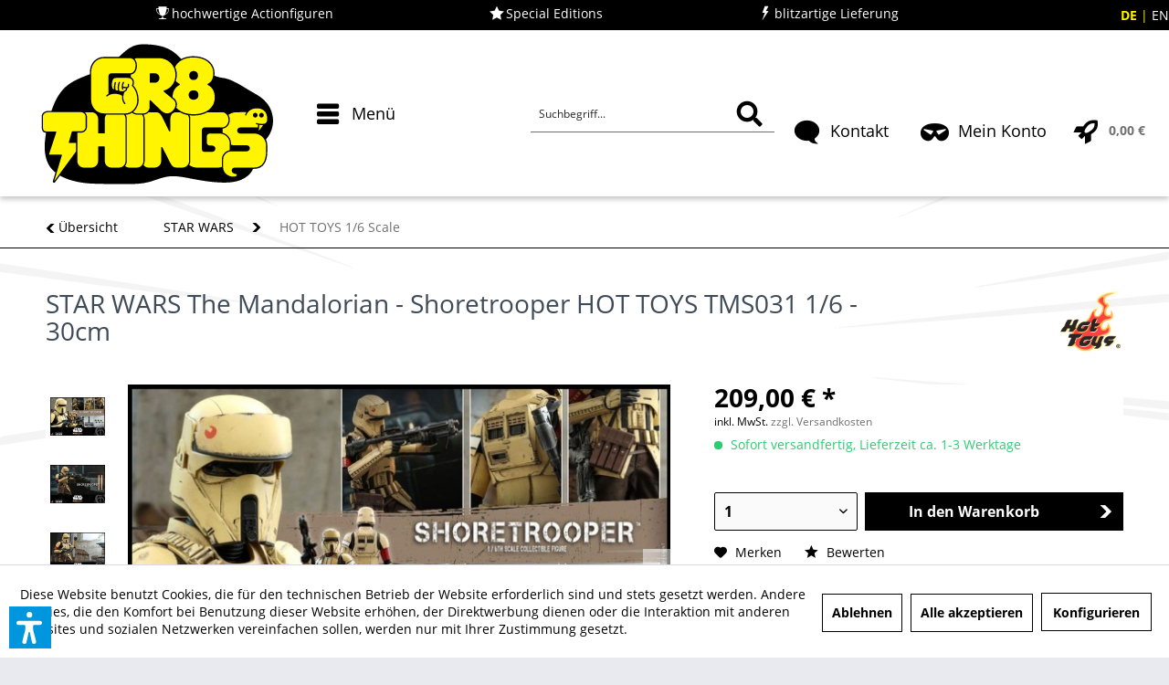

--- FILE ---
content_type: text/html; charset=UTF-8
request_url: https://www.gr8-things.com/star-wars-the-mandalorian-shoretrooper-hot-toys-tms031-1/6-30cm
body_size: 21145
content:
<!DOCTYPE html> <html class="no-js" lang="de" itemscope="itemscope" itemtype="https://schema.org/WebPage"> <head> <meta charset="utf-8"> <meta name="author" content="" /> <meta name="robots" content="index,follow" /> <meta name="revisit-after" content="15 days" /> <meta name="keywords" content="(1), Shoretrooper, with, and, The, to, pair, armor, weathering, crafted, Sixth, Collectible, Scale, is, Star, for, Toys, helmet, collectible, 30cm" /> <meta name="description" content="STAR WARS The Mandalorian Shoretrooper HOT TOYS 1/6 - 30cm -&amp;nbsp;TMS031 &amp;nbsp; Hot Toys präsentiert diese großartige Actionfigur im Maßstab 1/6 aus der TV-Serie &quot;The Mandalorian&quot;. Sie ist ca. 30 cm groß und kommt mit zahlreichen Austausch- und Zubehörteilen sowie Figurenständer in einer schicken Fensterbox mit Schuber. Achtung!&amp;nbsp; Nicht für Kinder unter 3 Jahren geeignet! Erstickungsgefahr aufgrund verschluckbarer Kleinteile! &amp;nbsp; Beschreibung des Herstellers: “Glory to the Empire.” Stationed at an Imperial refinery on the planet of Morak, the remnant Shoretroopers protect the dangerous facility and continue to serve the Empire to bring order to the galaxy. Hot Toys is expanding The Mandalorian collectible series and introduce the Shoretrooper Sixth Scale Collectible Figure! The highly-accurate collectible figure is meticulously crafted based on the Shoretrooper as seen in The Mandalorian. It features a detailed helmet and armor with weathering effects, a fabric under-suit, a blaster rifle, and a display base! The Shoretrooper Sixth Scale Collectible Figure will be a great addition to your display! &amp;nbsp; The Shoretrooper Sixth Scale Collectible Figure features: Authentic and detailed likeness of Shoretrooper in Star Wars: The Mandalorian Finely crafted Shoretrooper helmet and body armor with specially applied distress effects Body with over 30 points of articulations Approximately 30cm tall Six (6) pieces of interchangeable gloved hands including: One (1) pair of fists One (1) pair of relaxed hands One (1) pair of hands for holding rifle &amp;nbsp; Costume: One (1) finely crafted Shoretrooper armor with weathering effects One (1) black-colored undersuit One (1) red-colored bicep armor for upper right arm One (1) Shoretrooper utility belt with brown-colored leather-like pouch One (1) pair of brown-colored pants One (1) pair of armored boots with weathering effects &amp;nbsp; Weapons: One (1) blaster rifle &amp;nbsp; Accessory: Figure stand with Star Wars logo and character nameplate &amp;nbsp;" /> <meta property="og:type" content="product" /> <meta property="og:site_name" content="gr8-things.com" /> <meta property="og:url" content="https://www.gr8-things.com/star-wars-the-mandalorian-shoretrooper-hot-toys-tms031-1/6-30cm" /> <meta property="og:title" content="STAR WARS The Mandalorian - Shoretrooper HOT TOYS TMS031 1/6 - 30cm" /> <meta property="og:description" content="STAR WARS The Mandalorian Shoretrooper HOT TOYS 1/6 - 30cm -&amp;nbsp;TMS031 &amp;nbsp; Hot Toys präsentiert diese großartige Actionfigur im…" /> <meta property="og:image" content="https://www.gr8-things.com/media/image/53/86/b4/x_hot907515_p.jpg" /> <meta property="product:brand" content="HOT TOYS" /> <meta property="product:price" content="209,00" /> <meta property="product:product_link" content="https://www.gr8-things.com/star-wars-the-mandalorian-shoretrooper-hot-toys-tms031-1/6-30cm" /> <meta name="twitter:card" content="product" /> <meta name="twitter:site" content="gr8-things.com" /> <meta name="twitter:title" content="STAR WARS The Mandalorian - Shoretrooper HOT TOYS TMS031 1/6 - 30cm" /> <meta name="twitter:description" content="STAR WARS The Mandalorian Shoretrooper HOT TOYS 1/6 - 30cm -&amp;nbsp;TMS031 &amp;nbsp; Hot Toys präsentiert diese großartige Actionfigur im…" /> <meta name="twitter:image" content="https://www.gr8-things.com/media/image/53/86/b4/x_hot907515_p.jpg" /> <meta itemprop="copyrightHolder" content="gr8-things.com" /> <meta itemprop="copyrightYear" content="2014" /> <meta itemprop="isFamilyFriendly" content="True" /> <meta itemprop="image" content="https://www.gr8-things.com/media/vector/73/b5/e4/Gr8ThingsLogo.svg" /> <meta name="viewport" content="width=device-width, initial-scale=1.0"> <meta name="mobile-web-app-capable" content="yes"> <meta name="apple-mobile-web-app-title" content="gr8-things.com"> <meta name="apple-mobile-web-app-capable" content="yes"> <meta name="apple-mobile-web-app-status-bar-style" content="default"> <link rel="alternate" hreflang="de-DE" href="https://www.gr8-things.com/star-wars-the-mandalorian-shoretrooper-hot-toys-tms031-1/6-30cm" /> <link rel="alternate" hreflang="en-GB" href="https://www.gr8-things.com/en/star-wars-the-mandalorian-shoretrooper-hot-toys-tms031-1/6-30cm" /> <link rel="preload" as="image" type="image/jpg" href="/media/image/27/e3/3d/Banner-Spider-Man-1920x500px_1280x1280.jpg"> <link rel="preload" as="font" type="font/woff2" href="/themes/Frontend/GreatThingsTheme/frontend/_public/src/fonts/Bangers-Regular.woff2" crossorigin> <link rel="apple-touch-icon-precomposed" href="https://www.gr8-things.com/media/image/0c/dd/13/AppleTocuhIcon-180x180px7.png"> <link rel="shortcut icon" href="https://www.gr8-things.com/media/unknown/89/52/67/Favicon16x16px.ico"> <meta name="msapplication-navbutton-color" content="#707070" /> <meta name="application-name" content="gr8-things.com" /> <meta name="msapplication-starturl" content="https://www.gr8-things.com/" /> <meta name="msapplication-window" content="width=1024;height=768" /> <meta name="msapplication-TileImage" content="https://www.gr8-things.com/media/image/9b/51/97/Windows-Kachel-150x150px.png"> <meta name="msapplication-TileColor" content="#707070"> <meta name="theme-color" content="#707070" /> <link rel="canonical" href="https://www.gr8-things.com/star-wars-the-mandalorian-shoretrooper-hot-toys-tms031-1/6-30cm" /> <title itemprop="name"> STAR WARS The Mandalorian - Shoretrooper HOT TOYS TMS031 1/6 - 30cm | gr8-things.com </title> <link href="/web/cache/1769097762_e7d73595b2c4a840b584e20671b47559.css" media="all" rel="stylesheet" type="text/css" /> <script>var bilobaGtagjsConfig = window.bilobaGtagjsConfig = {"currency":"EUR","currentConsentManager":"shopwareCookieConsentManager","dataAttributeForCustomConsentManagers":null,"debug_mode_enabled":false,"enable_advanced_conversion_data":true,"enabled":true,"ga_anonymizeip":true,"ga_id":"G-C9V7S22CL5","ga_optout":true,"gaw_conversion_id":"AW-11043590048\/n2QaCJzLnIoYEKCf_5Ep","gaw_id":"AW-11043590048","google_business_vertical":"retail","respect_dnt":true,"cookie_note_mode":1,"show_cookie_note":true};</script> <script>
// Disable tracking if the opt-out cookie exists.
var gaDisableStr = 'ga-disable-G-C9V7S22CL5';
if (document.cookie.indexOf(gaDisableStr + '=true') > -1) {
window[gaDisableStr] = true;
}
// Opt-out function
function gaOptout() {
document.cookie = gaDisableStr + '=true; expires=Thu, 31 Dec 2199 23:59:59 UTC; path=/';
window[gaDisableStr] = true;
}
var bilobaGoogleGtagjs = {
isCookieAllowed: function() {
// Check if third partie consent manager is used and return true
if((window.bilobaGtagjsConfig.currentConsentManager == "cookieBot") || (window.bilobaGtagjsConfig.currentConsentManager == "UserCentrics") || (window.bilobaGtagjsConfig.currentConsentManager == "CCM19") || (window.bilobaGtagjsConfig.currentConsentManager == "CMP") || (window.bilobaGtagjsConfig.currentConsentManager == "cookieFirst")) {
return true;
}
if(document.cookie.indexOf('cookieDeclined=1') !== -1) {
return false;
}
if(document.cookie.indexOf('allowCookie=1') !== -1) {
return true;
}
return document.cookie.indexOf('"name":"biloba_google_gtagjs","active":true') !== -1;
},
isDntValid: function() {
if(bilobaGtagjsConfig.respect_dnt == false) {
return true;
}
// check if dnt is available
if (window.doNotTrack || navigator.doNotTrack || navigator.msDoNotTrack) {
// check if dnt is active
if (window.doNotTrack == "1" || navigator.doNotTrack == "yes" || navigator.doNotTrack == "1" || navigator.msDoNotTrack == "1") {
return false;
}
}
return true;
},
isOptout: function() {
var gaDisableStr = 'ga-disable-' + bilobaGtagjsConfig.ga_id;
if (document.cookie.indexOf(gaDisableStr + '=true') > -1) {
return true;
}
return false;
},
shouldLoad: function() {
return this.isCookieAllowed() && this.isDntValid() && !this.isOptout();
},
loadJs: function(){
var script = document.createElement('script');
// Check if third party Consent Manager is used
if(window.bilobaGtagjsConfig.currentConsentManager == "cookieBot") {
// Set type to text/plain
script.setAttribute('type', 'text/plain');
// Check if expert mode has a value
if(window.bilobaGtagjsConfig.dataAttributeForCustomConsentManagers) {
// Set the dataattribute
script.setAttribute('data-cookieconsent', window.bilobaGtagjsConfig.dataAttributeForCustomConsentManagers);
}else {
// Set the default dataattribute to marketing
script.setAttribute('data-cookieconsent', 'marketing');
}
}else if(window.bilobaGtagjsConfig.currentConsentManager == "UserCentrics") {
// Set type to text/plain
script.setAttribute('type', 'text/plain');
// Check if expert mode has a value
if(window.bilobaGtagjsConfig.dataAttributeForCustomConsentManagers) {
// Set the dataattribute
script.setAttribute('data-usercentrics', window.bilobaGtagjsConfig.dataAttributeForCustomConsentManagers);
}else {
// Set the default dataattribute to marketing
script.setAttribute('data-usercentrics', 'Google Analytics');
}
// If we use CookieFirst
}else if(window.bilobaGtagjsConfig.currentConsentManager == "cookieFirst") {
// Set type to text/plain
script.setAttribute('type', 'text/plain');
// Check if expert mode has a value
if(window.bilobaGtagjsConfig.dataAttributeForCustomConsentManagers) {
// Set the dataattribute
script.setAttribute('data-cookiefirst-category', window.bilobaGtagjsConfig.dataAttributeForCustomConsentManagers);
}else {
// Set the default dataattribute to advertising
script.setAttribute('data-cookiefirst-category', 'advertising');
}
}else if(window.bilobaGtagjsConfig.currentConsentManager == "CCM19") {
// Set type to text/plain
script.setAttribute('type', 'text/x-ccm-loader');
}else if(window.bilobaGtagjsConfig.currentConsentManager == "CMP") {
// Set type to text/plain
script.setAttribute('type', 'text/plain');
// Set the dataattribute
script.setAttribute('data-cmp-vendor', "s26");
// Adding class name
script.setAttribute('class' , "cmplazyload");
}else {
script.setAttribute('type', 'text/javascript');
}
// script.setAttribute('type', 'text/javascript');
script.setAttribute('src', 'https://www.googletagmanager.com/gtag/js?id=' + (bilobaGtagjsConfig.ga_id ? bilobaGtagjsConfig.ga_id : bilobaGtagjsConfig.gaw_id));
document.getElementsByTagName('head')[0].appendChild(script);
},
// consent update event
consentGranted: function() {
gtag('consent', 'update', {
'ad_storage': 'granted',
'ad_user_data': 'granted',
'ad_personalization': 'granted',
'analytics_storage': 'granted'
});
},
isGA4ID: function() {
return bilobaGtagjsConfig.ga_id.startsWith("G");
}
};
window.dataLayer = window.dataLayer || [];
function gtag(){window.dataLayer.push(arguments)};
// LoadJS when the page is loading
if(bilobaGoogleGtagjs.shouldLoad()) {
if((((bilobaGtagjsConfig.ga_id !== '' && bilobaGtagjsConfig.ga_id !== null ) && (bilobaGtagjsConfig.gaw_id !== '' && bilobaGtagjsConfig.gaw_id !== null ))
|| ((bilobaGtagjsConfig.ga_id !== '' && bilobaGtagjsConfig.ga_id !== null )
|| (bilobaGtagjsConfig.gaw_id !== '' && bilobaGtagjsConfig.gaw_id !== null ))) && !bilobaGoogleGtagjs.isOptout()) {
bilobaGoogleGtagjs.loadJs();
}
gtag('consent', 'update', {
'ad_storage': 'granted',
'ad_user_data': 'granted',
'ad_personalization': 'granted',
'analytics_storage': 'granted'
});
}else {
// If Cookie consent is given update storages
gtag('consent', 'default', {
'ad_storage': 'denied',
'ad_user_data': 'denied',
'ad_personalization': 'denied',
'analytics_storage': 'denied'
});
}
gtag('js', new Date());
gtag('config', 'AW-11043590048', {'allow_enhanced_conversions': true, 'send_page_view': false});gtag('config', 'G-C9V7S22CL5', {'anonymize_ip': true, 'send_page_view': false});
gtag('event', 'view_item', {
"currency": "EUR",
"items": [{
"item_id": "IT15575",
"item_name": "STAR WARS The Mandalorian - Shoretrooper HOT TOYS TMS031 1/6 - 30cm",
"item_brand": "HOT TOYS",
"item_category": "HOT TOYS 1/6 Scale",
"quantity": 1,
"price":  209.00,
"google_business_vertical": "retail",
}]
});
</script> <script>var dv_accessibility_options = {"language":"de","standardToolPosition":6,"openToolKey":"ctrlQ","filters":{"height":"","displayBlock":".cart--amount,.cart--display,.cart--quantity","lineHeight":".account--display,.filter-panel--title,.navigation--signin-btn,.cart--amount,.cookie-permission--decline-button,.cookie-permission--configure-button,.cart--display","wrapInput":".main-search--form"},"enabledModules":{"keyboardNav":"1","contrast":"1","highlightLinks":"1","biggerText":"1","textSpacing":"1","legibleFonts":"1","bigCursor":"1","readingGuide":"1","tooltips":"1","pauseAnimations":"1"},"enableResetButton":"1","enablePageStructureButton":"1","enablePositionButton":"1","moduleKeyboardNav":{"frameColor":"#ff0000"},"moduleContrast":{"useInverseColors":"1","useDarkContrast":"1","useLightContrast":"1","useDesaturate":"1"},"moduleHighlightLinks":{"color":"#ffff00","background":"#00d1113a","highlightColor":"#000000"},"moduleLegibleFonts":["dvaccess-legible-fonts","dvaccess-legible-fonts-1"],"moduleBigCursor":{"imageURL":"[data-uri]"},"moduleReadingGuide":{"color":"#ff0000","background":"#000000","readingGuideColor":"#ff0000"},"snippets":{"copyright":"powered by <a href=https://designverign.de target=_blank rel=noopener title=designverign>designverign</a>","app.toggle.label":"Accessibility Tool ausklappen","menu.title":"Barrierefrei Hilfswerkzeuge","menu.button.move":"Icon verschieben","menu.button.page-structure":"Seiten-Struktur","menu.button.reset":"Zur\u00fccksetzen","menu.header.headers":"\u00dcberschriften","menu.header.landmarks":"Landmarks","menu.header.links":"Links","menu.position.left-top":"links oben","menu.position.left-center":"links zentriert","menu.position.left-bottom":"links unten","menu.position.right-top":"rechts oben","menu.position.right-center":"rechts mitte","menu.position.right-bottom":"rechts unten","menu.position.center-top":"mitte oben","menu.position.center-bottom":"mitte unten","module.button.bigger-text":"Gr\u00f6\u00dferer Text","module.button.bigger-text.0":"Gr\u00f6\u00dferer Text","module.button.bigger-text.1":"Gr\u00f6\u00dferer Text","module.button.bigger-text.2":"Gr\u00f6\u00dferer Text","module.button.bigger-text.3":"Gr\u00f6\u00dferer Text","module.button.cursor":"Mauszeiger","module.button.cursor.0":"Gro\u00dfer Mauszeiger","module.button.contrast":"Kontrast +","module.button.contrast.0":"Invertierte Farben","module.button.contrast.1":"Dunkler Kontrast","module.button.contrast.2":"Heller Kontrast","module.button.contrast.3":"Schwarz-Wei\u00df","module.button.highlight-links":"Links hervorheben","module.button.keyboard-nav":"Navigation per Tab-Taste","module.button.legible-fonts":"Schriftart","module.button.legible-fonts.0":"Lesbare Schriftart","module.button.legible-fonts.1":"Legasthenie freundlich","module.button.pause-animations":"Animationen pausieren","module.button.pause-animations.0":"Animationen abspielen","module.button.reading-guide":"Lese-F\u00fchrung","module.button.reading-guide.0":"Lese-F\u00fchrung","module.button.reading-guide.1":"Lese-F\u00fchrung","module.button.reading-guide.modal-title":"Hinweis","module.button.reading-guide.modal-text":"Tippen Sie kurz auf dem Bildschirm um die Lesef\u00fchrung auszurichten.","module.button.reading-guide.modal-button-text":"Verstanden","module.button.text-spacing":"Zeichen-Abstand","module.button.text-spacing.0":"Kleiner Abstand","module.button.text-spacing.1":"Moderater Abstand","module.button.text-spacing.2":"Gro\u00dfer Abstand","module.button.tooltips":"Zus\u00e4tzliche Beschreibung"},"reloadOnXHR":false};</script> <link href="/custom/plugins/VerignDvAccessibility/Resources/public/css/dvaccess.min.css" media="all" rel="stylesheet" type="text/css" /> <link href="/custom/plugins/VerignDvAccessibility/Resources/public/css/shopwareaccess.css" media="all" rel="stylesheet" type="text/css" /> </head> <body class="is--ctl-detail is--act-index mobile-menu--m" > <div data-paypalUnifiedMetaDataContainer="true" data-paypalUnifiedRestoreOrderNumberUrl="https://www.gr8-things.com/widgets/PaypalUnifiedOrderNumber/restoreOrderNumber" class="is--hidden"> </div> <div class="page-wrap-background full-width has-ct-bg-color has-ct-emotion-bg-color has-page-background-color has-content-desktop-width has-no-rounded-borders" id="body_adjust" > <input type="hidden" name="sBitGlobalCurrency" value="EUR"/> <input type="hidden" name="sGoogleBussinessVertical" value="retail"/> <div class="page-wrap"> <noscript class="noscript-main"> <div class="alert is--warning"> <div class="alert--icon"> <i class="icon--element icon--warning"></i> </div> <div class="alert--content"> Um gr8-things.com in vollem Umfang nutzen zu k&ouml;nnen, empfehlen wir Ihnen Javascript in Ihrem Browser zu aktiveren. </div> </div> </noscript> <div class="header-outer-container"> <div class="header-wrap-background full-width has-background-color has-header-desktop-width" id="header_adjust" > <header class="header-main"> <div class="top-bar"> <div class="container block-group"> <ul class="wbn-usp"> <li> <i class="wbn-icon wbn-icon-trophy"></i> <span>hochwertige Actionfiguren</span> </li> <li> <i class="wbn-icon wbn-icon-star"></i> <span>Special Editions</span> </li> <li> <i class="wbn-icon wbn-icon-lightning"></i> <span>blitzartige Lieferung</span> </li> </ul> <nav class="top-bar--navigation block" role="menubar">  <div class="top-bar--language navigation--entry"> <div class="language-form-container"> <form method="post" class="language--form"> <button class="navigation--entry navigation--link language-link selected"> DE </button> <input type="hidden" name="__shop" value="2"/> <input type="hidden" name="__redirect" value="1"> </form> </div> <div class="language-form-container"> <form method="post" class="language--form"> <button class="navigation--entry navigation--link language-link"> EN </button> <input type="hidden" name="__shop" value="3"/> <input type="hidden" name="__redirect" value="1"> </form> </div> </div>  </nav> </div> </div> <div class="container header--navigation"> <div class="has-logoheight"> <div class="logo-main block-group" role="banner"> <div class="logo--shop block"> <a class="logo--link" href="https://www.gr8-things.com/" title="gr8-things.com - zur Startseite wechseln"> <picture class="logo--picture"> <source srcset="https://www.gr8-things.com/media/vector/73/b5/e4/Gr8ThingsLogo.svg" media="(min-width: 78.75em)"> <source srcset="https://www.gr8-things.com/media/vector/73/b5/e4/Gr8ThingsLogo.svg" media="(min-width: 64em)"> <source srcset="https://www.gr8-things.com/media/vector/31/26/eb/Logo-mobil.svg" media="(min-width: 48em)"> <img srcset="https://www.gr8-things.com/media/vector/31/26/eb/Logo-mobil.svg" alt="gr8-things.com - zur Startseite wechseln"/> </picture> </a> </div> </div> </div> <nav class="shop--navigation block-group"> <ul class="navigation--list block-group" role="menubar"> <li class="navigation--list container"> <span class="navigation--entry entry--menu-left" role="menuitem"> <a class="navigation--link entry--link entry--trigger btn is--icon-left" href="#offcanvas--left" data-offcanvas="true" data-offCanvasSelector=".sidebar-main"> <i class="wbn-icon wbn-icon-menu"></i> <span>Menü</span> </a> </span> </li> <li class="navigation--entry entry--search" role="menuitem" data-search="true" aria-haspopup="true" data-minLength="3"> <a class="btn entry--link entry--trigger" href="#show-hide--search" title="Suche anzeigen / schließen" aria-label="Suche anzeigen / schließen"> <i class="wbn-icon wbn-icon-search"></i> <span class="search--display">Suchen</span> </a> <form action="/search" method="get" class="main-search--form"> <input type="search" name="sSearch" aria-label="Suchbegriff..." class="main-search--field" autocomplete="off" autocapitalize="off" placeholder="Suchbegriff..." maxlength="30" /> <button type="submit" class="main-search--button" aria-label="Suchen"> <i class="wbn-icon wbn-icon-search"></i> <span class="main-search--text">Suchen</span> </button> <div class="form--ajax-loader">&nbsp;</div> </form> <div class="main-search--results"></div> </li> <li class="navigation--entry entry--contact" role="menuitem"> <a href="/Kontakt" title="Kontakt" class="btn is--icon-left entry--link"> <i class="wbn-icon wbn-icon-contact"></i> <span class="contact--display">Kontakt</span> </a> </li>  <li class="navigation--entry with-slt" role="menuitem" data-offcanvas="true" data-offCanvasSelector=".account--dropdown-navigation"> <a href="https://www.gr8-things.com/account" title="Mein Konto" class="btn is--icon-left entry--link account--link"> <i class="wbn-icon wbn-icon-account"></i> <span class="account--display"> Mein Konto </span> </a> <div class="account--dropdown-navigation"> <div class="navigation--smartphone"> <div class="entry--close-off-canvas"> <a href="#close-account-menu" class="account--close-off-canvas" title="Menü schließen"> Menü schließen <i class="icon--arrow-right"></i> </a> </div> </div> <div class="account--menu is--rounded is--personalized"> <span class="navigation--headline"> Mein Konto </span> <div class="account--menu-container"> <ul class="sidebar--navigation navigation--list is--level0 show--active-items"> <li class="navigation--entry"> <span class="navigation--signin"> <a href="https://www.gr8-things.com/account#hide-registration" class="blocked--link btn is--primary navigation--signin-btn" data-collapseTarget="#registration" data-action="close"> Anmelden </a> <span class="navigation--register"> oder <a href="https://www.gr8-things.com/account#show-registration" class="blocked--link" data-collapseTarget="#registration" data-action="open"> registrieren </a> </span> </span> </li> <li class="navigation--entry"> <a href="https://www.gr8-things.com/account" title="Übersicht" class="navigation--link"> Übersicht </a> </li> <li class="navigation--entry"> <a href="https://www.gr8-things.com/account/profile" title="Persönliche Daten" class="navigation--link" rel="nofollow"> Persönliche Daten </a> </li> <li class="navigation--entry"> <a href="https://www.gr8-things.com/address/index/sidebar/" title="Adressen" class="navigation--link" rel="nofollow"> Adressen </a> </li> <li class="navigation--entry"> <a href="https://www.gr8-things.com/account/payment" title="Zahlungsarten" class="navigation--link" rel="nofollow"> Zahlungsarten </a> </li> <li class="navigation--entry"> <a href="https://www.gr8-things.com/account/orders" title="Bestellungen" class="navigation--link" rel="nofollow"> Bestellungen </a> </li> <li class="navigation--entry"> <a href="https://www.gr8-things.com/note" title="Merkzettel" class="navigation--link" rel="nofollow"> Merkzettel </a> </li> </ul> </div> </div> </div> </li> <li class="navigation--entry entry--cart" role="menuitem"> <a class="btn is--icon-left cart--link" href="https://www.gr8-things.com/checkout/cart" title="Warenkorb"> <span class="cart--display"> Warenkorb </span> <span class="badge is--primary is--minimal cart--quantity is--hidden">0</span> <i class="wbn-icon wbn-icon-basket"></i> <span class="cart--amount"> 0,00&nbsp;&euro; </span> </a> <div class="ajax-loader">&nbsp;</div> </li>  </ul> </nav> <div class="advanced-menu" data-advanced-menu="true" data-hoverDelay="0"> <div class="menu--container"> <div class="button-container"> <span class="button--close"> <i class="icon--cross"></i> </span> </div> <div class="content--wrapper"> <ul class="menu--list"> <li class="menu--list-item"> <a href="https://www.gr8-things.com/star-wars" class="menu--list-item-link" aria-label="STAR WARS" title="STAR WARS">STAR WARS</a> </li> <li class="menu--list-item"> <a href="https://www.gr8-things.com/masters-of-the-universe" class="menu--list-item-link" aria-label="MASTERS OF THE UNIVERSE" title="MASTERS OF THE UNIVERSE">MASTERS OF THE UNIVERSE</a> </li> <li class="menu--list-item"> <a href="https://www.gr8-things.com/teenage-mutant-ninja-turtles" class="menu--list-item-link" aria-label="TEENAGE MUTANT NINJA TURTLES" title="TEENAGE MUTANT NINJA TURTLES">TEENAGE MUTANT NINJA TURTLES</a> </li> <li class="menu--list-item"> <a href="https://www.gr8-things.com/g.i.-joe" class="menu--list-item-link" aria-label="G.I. JOE" title="G.I. JOE">G.I. JOE</a> </li> <li class="menu--list-item"> <a href="https://www.gr8-things.com/marvel" class="menu--list-item-link" aria-label="MARVEL" title="MARVEL">MARVEL</a> </li> <li class="menu--list-item"> <a href="https://www.gr8-things.com/dc" class="menu--list-item-link" aria-label="DC" title="DC">DC</a> </li> <li class="menu--list-item"> <a href="https://www.gr8-things.com/transformers" class="menu--list-item-link" aria-label="TRANSFORMERS" title="TRANSFORMERS">TRANSFORMERS</a> </li> <li class="menu--list-item"> <a href="https://www.gr8-things.com/thundercats" class="menu--list-item-link" aria-label="THUNDERCATS" title="THUNDERCATS">THUNDERCATS</a> </li> <li class="menu--list-item"> <a href="https://www.gr8-things.com/sonstige" class="menu--list-item-link" aria-label="SONSTIGE" title="SONSTIGE">SONSTIGE</a> </li> </ul> <ul class="manufacturer--list"> <li class="menu--list-item"> <a href="https://www.gr8-things.com/bandai/" class="menu--list-item-link" data-supplier-link="https://de.bandainamcoent.eu" data-supplier-id="110" aria-label="BANDAI" title="BANDAI">BANDAI</a> </li> <li class="menu--list-item"> <a href="https://www.gr8-things.com/beast-kingdom/" class="menu--list-item-link" data-supplier-link="https://beast-kingdom.us" data-supplier-id="102" aria-label="BEAST KINGDOM" title="BEAST KINGDOM">BEAST KINGDOM</a> </li> <li class="menu--list-item"> <a href="https://www.gr8-things.com/blitzway/" class="menu--list-item-link" data-supplier-link="" data-supplier-id="118" aria-label="Blitzway" title="Blitzway">Blitzway</a> </li> <li class="menu--list-item"> <a href="https://www.gr8-things.com/diamond-select-toys/" class="menu--list-item-link" data-supplier-link="" data-supplier-id="107" aria-label="DIAMOND SELECT TOYS" title="DIAMOND SELECT TOYS">DIAMOND SELECT TOYS</a> </li> <li class="menu--list-item"> <a href="https://www.gr8-things.com/good-smile-company/" class="menu--list-item-link" data-supplier-link="" data-supplier-id="129" aria-label="Good Smile Company" title="Good Smile Company">Good Smile Company</a> </li> <li class="menu--list-item"> <a href="https://www.gr8-things.com/hasbro/" class="menu--list-item-link" data-supplier-link="http://www.hasbro.de" data-supplier-id="101" aria-label="HASBRO" title="HASBRO">HASBRO</a> </li> <li class="menu--list-item"> <a href="https://www.gr8-things.com/hot-toys/" class="menu--list-item-link" data-supplier-link="" data-supplier-id="100" aria-label="HOT TOYS" title="HOT TOYS">HOT TOYS</a> </li> <li class="menu--list-item"> <a href="https://www.gr8-things.com/jada-toys/" class="menu--list-item-link" data-supplier-link="https://shop.jadatoys.de" data-supplier-id="130" aria-label="JADA Toys" title="JADA Toys">JADA Toys</a> </li> <li class="menu--list-item"> <a href="https://www.gr8-things.com/mattel/" class="menu--list-item-link" data-supplier-link="http://www.mattel.de" data-supplier-id="104" aria-label="MATTEL" title="MATTEL">MATTEL</a> </li> <li class="menu--list-item"> <a href="https://www.gr8-things.com/mcfarlane-toys/" class="menu--list-item-link" data-supplier-link="https://mcfarlane.com/" data-supplier-id="105" aria-label="MCFARLANE TOYS" title="MCFARLANE TOYS">MCFARLANE TOYS</a> </li> <li class="menu--list-item"> <a href="https://www.gr8-things.com/mondo/" class="menu--list-item-link" data-supplier-link="" data-supplier-id="103" aria-label="MONDO" title="MONDO">MONDO</a> </li> <li class="menu--list-item"> <a href="https://www.gr8-things.com/neca/" class="menu--list-item-link" data-supplier-link="https://www.necaonline.com/" data-supplier-id="98" aria-label="NECA" title="NECA">NECA</a> </li> <li class="menu--list-item"> <a href="https://www.gr8-things.com/playmobil/" class="menu--list-item-link" data-supplier-link="http://www.playmobil.com/de" data-supplier-id="67" aria-label="Playmobil" title="Playmobil">Playmobil</a> </li> <li class="menu--list-item"> <a href="https://www.gr8-things.com/sideshow/" class="menu--list-item-link" data-supplier-link="" data-supplier-id="108" aria-label="SIDESHOW" title="SIDESHOW">SIDESHOW</a> </li> <li class="menu--list-item"> <a href="https://www.gr8-things.com/star-ace/" class="menu--list-item-link" data-supplier-link="http://starace.com.hk" data-supplier-id="115" aria-label="STAR ACE" title="STAR ACE">STAR ACE</a> </li> <li class="menu--list-item"> <a href="https://www.gr8-things.com/storm-collectibles/" class="menu--list-item-link" data-supplier-link="" data-supplier-id="106" aria-label="STORM COLLECTIBLES" title="STORM COLLECTIBLES">STORM COLLECTIBLES</a> </li> <li class="menu--list-item"> <a href="https://www.gr8-things.com/super7/" class="menu--list-item-link" data-supplier-link="" data-supplier-id="87" aria-label="SUPER7" title="SUPER7">SUPER7</a> </li> <li class="menu--list-item"> <a href="https://www.gr8-things.com/threezero/" class="menu--list-item-link" data-supplier-link="" data-supplier-id="99" aria-label="ThreeZero" title="ThreeZero">ThreeZero</a> </li> </ul> </div> </div> </div> </div> </header> </div> </div> <div class="wbn-container-ajax-cart"> <div class="container--ajax-cart" data-collapse-cart="true" data-displayMode="offcanvas"></div> </div> <section class="content-main container block-group"> <nav class="content--breadcrumb block"> <a class="breadcrumb--button breadcrumb--link" href="https://www.gr8-things.com/star-wars/hot-toys-16-scale" title="Übersicht"> <i class="wbn-icon-arrow-left"></i> <span class="breadcrumb--title">Übersicht</span> </a> <ul class="breadcrumb--list" role="menu" itemscope itemtype="https://schema.org/BreadcrumbList"> <li class="breadcrumb--entry" itemprop="itemListElement" itemscope itemtype="http://schema.org/ListItem"> <a class="breadcrumb--link" href="https://www.gr8-things.com/star-wars" title="STAR WARS" itemprop="item"> <link itemprop="url" href="https://www.gr8-things.com/star-wars"/> <span class="breadcrumb--title" itemprop="name">STAR WARS</span> </a> <meta itemprop="position" content="0"/> </li> <li class="breadcrumb--separator"> <i class="wbn-icon-arrow-right"></i> </li> <li class="breadcrumb--entry is--active" itemprop="itemListElement" itemscope itemtype="http://schema.org/ListItem"> <a class="breadcrumb--link" href="https://www.gr8-things.com/star-wars/hot-toys-16-scale" title="HOT TOYS 1/6 Scale" itemprop="item"> <link itemprop="url" href="https://www.gr8-things.com/star-wars/hot-toys-16-scale"/> <span class="breadcrumb--title" itemprop="name">HOT TOYS 1/6 Scale</span> </a> <meta itemprop="position" content="1"/> </li> </ul> </nav> <nav class="product--navigation"> <a href="#" class="navigation--link link--prev"> <div class="link--prev-button"> <span class="link--prev-inner">Zurück</span> </div> <div class="image--wrapper"> <div class="image--container"></div> </div> </a> <a href="#" class="navigation--link link--next"> <div class="link--next-button"> <span class="link--next-inner">Vor</span> </div> <div class="image--wrapper"> <div class="image--container"></div> </div> </a> </nav> <div class="content-main--inner"> <div id='cookie-consent' class='off-canvas is--left block-transition' data-cookie-consent-manager='true' data-cookieTimeout='60'> <div class='cookie-consent--header cookie-consent--close'> Cookie-Einstellungen <i class="icon--arrow-right"></i> </div> <div class='cookie-consent--description'> Diese Website benutzt Cookies, die für den technischen Betrieb der Website erforderlich sind und stets gesetzt werden. Andere Cookies, die den Komfort bei Benutzung dieser Website erhöhen, der Direktwerbung dienen oder die Interaktion mit anderen Websites und sozialen Netzwerken vereinfachen sollen, werden nur mit Ihrer Zustimmung gesetzt. </div> <div class='cookie-consent--configuration'> <div class='cookie-consent--configuration-header'> <div class='cookie-consent--configuration-header-text'>Konfiguration</div> </div> <div class='cookie-consent--configuration-main'> <div class='cookie-consent--group'> <input type="hidden" class="cookie-consent--group-name" value="technical" /> <label class="cookie-consent--group-state cookie-consent--state-input cookie-consent--required"> <input type="checkbox" name="technical-state" class="cookie-consent--group-state-input" disabled="disabled" checked="checked"/> <span class="cookie-consent--state-input-element"></span> </label> <div class='cookie-consent--group-title' data-collapse-panel='true' data-contentSiblingSelector=".cookie-consent--group-container"> <div class="cookie-consent--group-title-label cookie-consent--state-label"> Technisch erforderlich </div> <span class="cookie-consent--group-arrow is-icon--right"> <i class="icon--arrow-right"></i> </span> </div> <div class='cookie-consent--group-container'> <div class='cookie-consent--group-description'> Diese Cookies sind für die Grundfunktionen des Shops notwendig. </div> <div class='cookie-consent--cookies-container'> <div class='cookie-consent--cookie'> <input type="hidden" class="cookie-consent--cookie-name" value="cookieDeclined" /> <label class="cookie-consent--cookie-state cookie-consent--state-input cookie-consent--required"> <input type="checkbox" name="cookieDeclined-state" class="cookie-consent--cookie-state-input" disabled="disabled" checked="checked" /> <span class="cookie-consent--state-input-element"></span> </label> <div class='cookie--label cookie-consent--state-label'> "Alle Cookies ablehnen" Cookie </div> </div> <div class='cookie-consent--cookie'> <input type="hidden" class="cookie-consent--cookie-name" value="allowCookie" /> <label class="cookie-consent--cookie-state cookie-consent--state-input cookie-consent--required"> <input type="checkbox" name="allowCookie-state" class="cookie-consent--cookie-state-input" disabled="disabled" checked="checked" /> <span class="cookie-consent--state-input-element"></span> </label> <div class='cookie--label cookie-consent--state-label'> "Alle Cookies annehmen" Cookie </div> </div> <div class='cookie-consent--cookie'> <input type="hidden" class="cookie-consent--cookie-name" value="shop" /> <label class="cookie-consent--cookie-state cookie-consent--state-input cookie-consent--required"> <input type="checkbox" name="shop-state" class="cookie-consent--cookie-state-input" disabled="disabled" checked="checked" /> <span class="cookie-consent--state-input-element"></span> </label> <div class='cookie--label cookie-consent--state-label'> Ausgewählter Shop </div> </div> <div class='cookie-consent--cookie'> <input type="hidden" class="cookie-consent--cookie-name" value="csrf_token" /> <label class="cookie-consent--cookie-state cookie-consent--state-input cookie-consent--required"> <input type="checkbox" name="csrf_token-state" class="cookie-consent--cookie-state-input" disabled="disabled" checked="checked" /> <span class="cookie-consent--state-input-element"></span> </label> <div class='cookie--label cookie-consent--state-label'> CSRF-Token </div> </div> <div class='cookie-consent--cookie'> <input type="hidden" class="cookie-consent--cookie-name" value="cookiePreferences" /> <label class="cookie-consent--cookie-state cookie-consent--state-input cookie-consent--required"> <input type="checkbox" name="cookiePreferences-state" class="cookie-consent--cookie-state-input" disabled="disabled" checked="checked" /> <span class="cookie-consent--state-input-element"></span> </label> <div class='cookie--label cookie-consent--state-label'> Cookie-Einstellungen </div> </div> <div class='cookie-consent--cookie'> <input type="hidden" class="cookie-consent--cookie-name" value="x-cache-context-hash" /> <label class="cookie-consent--cookie-state cookie-consent--state-input cookie-consent--required"> <input type="checkbox" name="x-cache-context-hash-state" class="cookie-consent--cookie-state-input" disabled="disabled" checked="checked" /> <span class="cookie-consent--state-input-element"></span> </label> <div class='cookie--label cookie-consent--state-label'> Individuelle Preise </div> </div> <div class='cookie-consent--cookie'> <input type="hidden" class="cookie-consent--cookie-name" value="slt" /> <label class="cookie-consent--cookie-state cookie-consent--state-input cookie-consent--required"> <input type="checkbox" name="slt-state" class="cookie-consent--cookie-state-input" disabled="disabled" checked="checked" /> <span class="cookie-consent--state-input-element"></span> </label> <div class='cookie--label cookie-consent--state-label'> Kunden-Wiedererkennung </div> </div> <div class='cookie-consent--cookie'> <input type="hidden" class="cookie-consent--cookie-name" value="nocache" /> <label class="cookie-consent--cookie-state cookie-consent--state-input cookie-consent--required"> <input type="checkbox" name="nocache-state" class="cookie-consent--cookie-state-input" disabled="disabled" checked="checked" /> <span class="cookie-consent--state-input-element"></span> </label> <div class='cookie--label cookie-consent--state-label'> Kundenspezifisches Caching </div> </div> <div class='cookie-consent--cookie'> <input type="hidden" class="cookie-consent--cookie-name" value="paypal-cookies" /> <label class="cookie-consent--cookie-state cookie-consent--state-input cookie-consent--required"> <input type="checkbox" name="paypal-cookies-state" class="cookie-consent--cookie-state-input" disabled="disabled" checked="checked" /> <span class="cookie-consent--state-input-element"></span> </label> <div class='cookie--label cookie-consent--state-label'> PayPal-Zahlungen </div> </div> <div class='cookie-consent--cookie'> <input type="hidden" class="cookie-consent--cookie-name" value="comfort" /> <label class="cookie-consent--cookie-state cookie-consent--state-input cookie-consent--required"> <input type="checkbox" name="comfort-state" class="cookie-consent--cookie-state-input" disabled="disabled" checked="checked" /> <span class="cookie-consent--state-input-element"></span> </label> <div class='cookie--label cookie-consent--state-label'> Popups </div> </div> <div class='cookie-consent--cookie'> <input type="hidden" class="cookie-consent--cookie-name" value="session" /> <label class="cookie-consent--cookie-state cookie-consent--state-input cookie-consent--required"> <input type="checkbox" name="session-state" class="cookie-consent--cookie-state-input" disabled="disabled" checked="checked" /> <span class="cookie-consent--state-input-element"></span> </label> <div class='cookie--label cookie-consent--state-label'> Session </div> </div> <div class='cookie-consent--cookie'> <input type="hidden" class="cookie-consent--cookie-name" value="dvaccess_settings" /> <label class="cookie-consent--cookie-state cookie-consent--state-input cookie-consent--required"> <input type="checkbox" name="dvaccess_settings-state" class="cookie-consent--cookie-state-input" disabled="disabled" checked="checked" /> <span class="cookie-consent--state-input-element"></span> </label> <div class='cookie--label cookie-consent--state-label'> Speichert Barrierefrei Einstellungen </div> </div> <div class='cookie-consent--cookie'> <input type="hidden" class="cookie-consent--cookie-name" value="currency" /> <label class="cookie-consent--cookie-state cookie-consent--state-input cookie-consent--required"> <input type="checkbox" name="currency-state" class="cookie-consent--cookie-state-input" disabled="disabled" checked="checked" /> <span class="cookie-consent--state-input-element"></span> </label> <div class='cookie--label cookie-consent--state-label'> Währungswechsel </div> </div> </div> </div> </div> <div class='cookie-consent--group'> <input type="hidden" class="cookie-consent--group-name" value="comfort" /> <label class="cookie-consent--group-state cookie-consent--state-input"> <input type="checkbox" name="comfort-state" class="cookie-consent--group-state-input"/> <span class="cookie-consent--state-input-element"></span> </label> <div class='cookie-consent--group-title' data-collapse-panel='true' data-contentSiblingSelector=".cookie-consent--group-container"> <div class="cookie-consent--group-title-label cookie-consent--state-label"> Komfortfunktionen </div> <span class="cookie-consent--group-arrow is-icon--right"> <i class="icon--arrow-right"></i> </span> </div> <div class='cookie-consent--group-container'> <div class='cookie-consent--group-description'> Diese Cookies werden genutzt um das Einkaufserlebnis noch ansprechender zu gestalten, beispielsweise für die Wiedererkennung des Besuchers. </div> <div class='cookie-consent--cookies-container'> <div class='cookie-consent--cookie'> <input type="hidden" class="cookie-consent--cookie-name" value="sUniqueID" /> <label class="cookie-consent--cookie-state cookie-consent--state-input"> <input type="checkbox" name="sUniqueID-state" class="cookie-consent--cookie-state-input" /> <span class="cookie-consent--state-input-element"></span> </label> <div class='cookie--label cookie-consent--state-label'> Merkzettel </div> </div> </div> </div> </div> <div class='cookie-consent--group'> <input type="hidden" class="cookie-consent--group-name" value="statistics" /> <label class="cookie-consent--group-state cookie-consent--state-input"> <input type="checkbox" name="statistics-state" class="cookie-consent--group-state-input"/> <span class="cookie-consent--state-input-element"></span> </label> <div class='cookie-consent--group-title' data-collapse-panel='true' data-contentSiblingSelector=".cookie-consent--group-container"> <div class="cookie-consent--group-title-label cookie-consent--state-label"> Statistik & Tracking </div> <span class="cookie-consent--group-arrow is-icon--right"> <i class="icon--arrow-right"></i> </span> </div> <div class='cookie-consent--group-container'> <div class='cookie-consent--cookies-container'> <div class='cookie-consent--cookie'> <input type="hidden" class="cookie-consent--cookie-name" value="x-ua-device" /> <label class="cookie-consent--cookie-state cookie-consent--state-input"> <input type="checkbox" name="x-ua-device-state" class="cookie-consent--cookie-state-input" /> <span class="cookie-consent--state-input-element"></span> </label> <div class='cookie--label cookie-consent--state-label'> Endgeräteerkennung </div> </div> <div class='cookie-consent--cookie'> <input type="hidden" class="cookie-consent--cookie-name" value="biloba_google_gtagjs" /> <label class="cookie-consent--cookie-state cookie-consent--state-input"> <input type="checkbox" name="biloba_google_gtagjs-state" class="cookie-consent--cookie-state-input" /> <span class="cookie-consent--state-input-element"></span> </label> <div class='cookie--label cookie-consent--state-label'> Google Analytics / AdWords </div> </div> <div class='cookie-consent--cookie'> <input type="hidden" class="cookie-consent--cookie-name" value="partner" /> <label class="cookie-consent--cookie-state cookie-consent--state-input"> <input type="checkbox" name="partner-state" class="cookie-consent--cookie-state-input" /> <span class="cookie-consent--state-input-element"></span> </label> <div class='cookie--label cookie-consent--state-label'> Partnerprogramm </div> </div> </div> </div> </div> </div> </div> <div class="cookie-consent--save"> <input class="cookie-consent--save-button btn is--primary" type="button" value="Einstellungen speichern" /> </div> </div> <aside class="sidebar-main off-canvas"> <div class="navigation--smartphone"> <ul class="navigation--list "> <li class="navigation--entry entry--close-off-canvas"> <a href="#close-categories-menu" title="Menü schließen" class="navigation--link"> Menü schließen <i class="icon--arrow-right"></i> </a> </li> </ul> <div class="mobile--switches">  <div class="top-bar--language navigation--entry"> <div class="language-form-container"> <form method="post" class="language--form"> <button class="navigation--entry navigation--link language-link selected"> DE </button> <input type="hidden" name="__shop" value="2"/> <input type="hidden" name="__redirect" value="1"> </form> </div> <div class="language-form-container"> <form method="post" class="language--form"> <button class="navigation--entry navigation--link language-link"> EN </button> <input type="hidden" name="__shop" value="3"/> <input type="hidden" name="__redirect" value="1"> </form> </div> </div>  </div> </div> <div class="sidebar--categories-wrapper" data-subcategory-nav="true" data-mainCategoryId="92" data-categoryId="95" data-fetchUrl="/widgets/listing/getCategory/categoryId/95"> <div class="categories--headline navigation--headline"> Kategorien </div> <div class="sidebar--categories-navigation"> <ul class="sidebar--navigation categories--navigation navigation--list is--drop-down is--level0 is--rounded" role="menu"> <li class="navigation--entry is--active has--sub-categories has--sub-children" role="menuitem"> <a class="navigation--link is--active has--sub-categories link--go-forward" href="https://www.gr8-things.com/star-wars" data-categoryId="93" data-fetchUrl="/widgets/listing/getCategory/categoryId/93" title="STAR WARS" > STAR WARS <span class="is--icon-right"> <i class="icon--arrow-right"></i> </span> </a> <ul class="sidebar--navigation categories--navigation navigation--list is--level1 is--rounded" role="menu"> <li class="navigation--entry is--active" role="menuitem"> <a class="navigation--link is--active" href="https://www.gr8-things.com/star-wars/hot-toys-16-scale" data-categoryId="95" data-fetchUrl="/widgets/listing/getCategory/categoryId/95" title="HOT TOYS 1/6 Scale" > HOT TOYS 1/6 Scale </a> </li> <li class="navigation--entry" role="menuitem"> <a class="navigation--link" href="https://www.gr8-things.com/star-wars/hasbro-black-series-6" data-categoryId="96" data-fetchUrl="/widgets/listing/getCategory/categoryId/96" title="HASBRO Black Series 6&quot;" > HASBRO Black Series 6" </a> </li> <li class="navigation--entry" role="menuitem"> <a class="navigation--link" href="https://www.gr8-things.com/star-wars/hasbro-vintage-collection-3-34" data-categoryId="97" data-fetchUrl="/widgets/listing/getCategory/categoryId/97" title="HASBRO Vintage Collection 3 3/4&quot;" > HASBRO Vintage Collection 3 3/4" </a> </li> <li class="navigation--entry" role="menuitem"> <a class="navigation--link" href="https://www.gr8-things.com/star-wars/beast-kingdom" data-categoryId="98" data-fetchUrl="/widgets/listing/getCategory/categoryId/98" title="BEAST KINGDOM" > BEAST KINGDOM </a> </li> <li class="navigation--entry" role="menuitem"> <a class="navigation--link" href="https://www.gr8-things.com/star-wars/sideshow" data-categoryId="99" data-fetchUrl="/widgets/listing/getCategory/categoryId/99" title="SIDESHOW" > SIDESHOW </a> </li> <li class="navigation--entry" role="menuitem"> <a class="navigation--link" href="https://www.gr8-things.com/star-wars/gentle-giants" data-categoryId="100" data-fetchUrl="/widgets/listing/getCategory/categoryId/100" title="GENTLE GIANTS" > GENTLE GIANTS </a> </li> <li class="navigation--entry" role="menuitem"> <a class="navigation--link" href="https://www.gr8-things.com/star-wars/sonstige" data-categoryId="101" data-fetchUrl="/widgets/listing/getCategory/categoryId/101" title="SONSTIGE" > SONSTIGE </a> </li> </ul> </li> <li class="navigation--entry has--sub-children" role="menuitem"> <a class="navigation--link link--go-forward" href="https://www.gr8-things.com/masters-of-the-universe" data-categoryId="102" data-fetchUrl="/widgets/listing/getCategory/categoryId/102" title="MASTERS OF THE UNIVERSE" > MASTERS OF THE UNIVERSE <span class="is--icon-right"> <i class="icon--arrow-right"></i> </span> </a> </li> <li class="navigation--entry has--sub-children" role="menuitem"> <a class="navigation--link link--go-forward" href="https://www.gr8-things.com/teenage-mutant-ninja-turtles" data-categoryId="107" data-fetchUrl="/widgets/listing/getCategory/categoryId/107" title="TEENAGE MUTANT NINJA TURTLES" > TEENAGE MUTANT NINJA TURTLES <span class="is--icon-right"> <i class="icon--arrow-right"></i> </span> </a> </li> <li class="navigation--entry has--sub-children" role="menuitem"> <a class="navigation--link link--go-forward" href="https://www.gr8-things.com/g.i.-joe" data-categoryId="114" data-fetchUrl="/widgets/listing/getCategory/categoryId/114" title="G.I. JOE" > G.I. JOE <span class="is--icon-right"> <i class="icon--arrow-right"></i> </span> </a> </li> <li class="navigation--entry has--sub-children" role="menuitem"> <a class="navigation--link link--go-forward" href="https://www.gr8-things.com/marvel" data-categoryId="118" data-fetchUrl="/widgets/listing/getCategory/categoryId/118" title="MARVEL" > MARVEL <span class="is--icon-right"> <i class="icon--arrow-right"></i> </span> </a> </li> <li class="navigation--entry has--sub-children" role="menuitem"> <a class="navigation--link link--go-forward" href="https://www.gr8-things.com/dc" data-categoryId="127" data-fetchUrl="/widgets/listing/getCategory/categoryId/127" title="DC" > DC <span class="is--icon-right"> <i class="icon--arrow-right"></i> </span> </a> </li> <li class="navigation--entry has--sub-children" role="menuitem"> <a class="navigation--link link--go-forward" href="https://www.gr8-things.com/transformers" data-categoryId="133" data-fetchUrl="/widgets/listing/getCategory/categoryId/133" title="TRANSFORMERS" > TRANSFORMERS <span class="is--icon-right"> <i class="icon--arrow-right"></i> </span> </a> </li> <li class="navigation--entry has--sub-children" role="menuitem"> <a class="navigation--link link--go-forward" href="https://www.gr8-things.com/thundercats" data-categoryId="138" data-fetchUrl="/widgets/listing/getCategory/categoryId/138" title="THUNDERCATS" > THUNDERCATS <span class="is--icon-right"> <i class="icon--arrow-right"></i> </span> </a> </li> <li class="navigation--entry has--sub-children" role="menuitem"> <a class="navigation--link link--go-forward" href="https://www.gr8-things.com/sonstige" data-categoryId="141" data-fetchUrl="/widgets/listing/getCategory/categoryId/141" title="SONSTIGE" > SONSTIGE <span class="is--icon-right"> <i class="icon--arrow-right"></i> </span> </a> </li> <li class="navigation--entry" role="menuitem"> <a class="navigation--link" href="https://www.gr8-things.com/film" data-categoryId="162" data-fetchUrl="/widgets/listing/getCategory/categoryId/162" title="FILM" > FILM </a> </li> <li class="navigation--entry" role="menuitem"> <a class="navigation--link" href="https://www.gr8-things.com/serie" data-categoryId="163" data-fetchUrl="/widgets/listing/getCategory/categoryId/163" title="SERIE" > SERIE </a> </li> <li class="navigation--entry" role="menuitem"> <a class="navigation--link" href="https://www.gr8-things.com/gaming" data-categoryId="164" data-fetchUrl="/widgets/listing/getCategory/categoryId/164" title="GAMING" > GAMING </a> </li> <li class="navigation--entry" role="menuitem"> <a class="navigation--link" href="https://www.gr8-things.com/comic" data-categoryId="165" data-fetchUrl="/widgets/listing/getCategory/categoryId/165" title="COMIC" > COMIC </a> </li> <li class="navigation--entry" role="menuitem"> <a class="navigation--link" href="https://www.gr8-things.com/cartoon" data-categoryId="166" data-fetchUrl="/widgets/listing/getCategory/categoryId/166" title="CARTOON" > CARTOON </a> </li> <li class="navigation--entry" role="menuitem"> <a class="navigation--link" href="https://www.gr8-things.com/sci-fi" data-categoryId="167" data-fetchUrl="/widgets/listing/getCategory/categoryId/167" title="SCI-FI" > SCI-FI </a> </li> <li class="navigation--entry" role="menuitem"> <a class="navigation--link" href="https://www.gr8-things.com/fantasy" data-categoryId="168" data-fetchUrl="/widgets/listing/getCategory/categoryId/168" title="FANTASY" > FANTASY </a> </li> <li class="navigation--entry" role="menuitem"> <a class="navigation--link" href="https://www.gr8-things.com/horror" data-categoryId="169" data-fetchUrl="/widgets/listing/getCategory/categoryId/169" title="HORROR" > HORROR </a> </li> </ul> </div> <div class="shop-sites--container is--rounded"> <div class="shop-sites--headline navigation--headline"> Informationen </div> <ul class="shop-sites--navigation sidebar--navigation navigation--list is--drop-down is--level0" role="menu"> <li class="navigation--entry" role="menuitem"> <a class="navigation--link" href="https://www.gr8-things.com/agb-kundeninformationen" title="AGB &amp; Kundeninformationen" data-categoryId="54" data-fetchUrl="/widgets/listing/getCustomPage/pageId/54" > AGB & Kundeninformationen </a> </li> <li class="navigation--entry" role="menuitem"> <a class="navigation--link" href="javascript:openCookieConsentManager()" title="Cookie-Einstellungen" data-categoryId="45" data-fetchUrl="/widgets/listing/getCustomPage/pageId/45" > Cookie-Einstellungen </a> </li> <li class="navigation--entry" role="menuitem"> <a class="navigation--link" href="https://www.gr8-things.com/datenschutz" title="Datenschutz" data-categoryId="56" data-fetchUrl="/widgets/listing/getCustomPage/pageId/56" > Datenschutz </a> </li> <li class="navigation--entry" role="menuitem"> <a class="navigation--link" href="https://www.gr8-things.com/hinweise-zur-batterieentsorgung" title="Hinweise zur Batterieentsorgung" data-categoryId="60" data-fetchUrl="/widgets/listing/getCustomPage/pageId/60" > Hinweise zur Batterieentsorgung </a> </li> <li class="navigation--entry" role="menuitem"> <a class="navigation--link" href="https://www.gr8-things.com/impressum" title="Impressum" data-categoryId="55" data-fetchUrl="/widgets/listing/getCustomPage/pageId/55" > Impressum </a> </li> <li class="navigation--entry" role="menuitem"> <a class="navigation--link" href="/kontakt" title="Kontakt" data-categoryId="48" data-fetchUrl="/widgets/listing/getCustomPage/pageId/48" target="_self"> Kontakt </a> </li> <li class="navigation--entry" role="menuitem"> <a class="navigation--link" href="https://www.gr8-things.com/unternehmen" title="Über Uns" data-categoryId="50" data-fetchUrl="/widgets/listing/getCustomPage/pageId/50" target="https://www.gr8-things.com/unternehmen"> Über Uns </a> </li> <li class="navigation--entry" role="menuitem"> <a class="navigation--link" href="https://www.gr8-things.com/versand" title="Versand" data-categoryId="51" data-fetchUrl="/widgets/listing/getCustomPage/pageId/51" target="_parent"> Versand </a> </li> <li class="navigation--entry" role="menuitem"> <a class="navigation--link" href="https://www.gr8-things.com/widerrufsrecht" title="Widerrufsrecht" data-categoryId="53" data-fetchUrl="/widgets/listing/getCustomPage/pageId/53" > Widerrufsrecht </a> </li> <li class="navigation--entry" role="menuitem"> <a class="navigation--link" href="https://www.gr8-things.com/zahlungsbedingungen" title="Zahlungsbedingungen" data-categoryId="52" data-fetchUrl="/widgets/listing/getCustomPage/pageId/52" > Zahlungsbedingungen </a> </li> </ul> </div> <div class="panel is--rounded paypal--sidebar"> <div class="panel--body is--wide paypal--sidebar-inner"> <div data-paypalUnifiedInstallmentsBanner="true" data-ratio="1x1" data-currency="EUR" data-buyerCountry="DE" > </div> </div> </div> </div> </aside> <div class="content--wrapper"> <div class="content product--details" itemscope itemtype="https://schema.org/Product" data-product-navigation="/widgets/listing/productNavigation" data-category-id="95" data-main-ordernumber="IT15575" data-ajax-wishlist="true" data-compare-ajax="true" data-ajax-variants-container="true"> <header class="product--header"> <div class="product--info"> <div class="product--title" itemprop="name"> STAR WARS The Mandalorian - Shoretrooper HOT TOYS TMS031 1/6 - 30cm </div> <meta itemprop="image" content="https://www.gr8-things.com/media/image/55/90/58/x_hot907515_m.jpg"/> <meta itemprop="image" content="https://www.gr8-things.com/media/image/72/d6/fc/x_hot907515_o.jpg"/> <meta itemprop="image" content="https://www.gr8-things.com/media/image/f0/f2/2d/x_hot907515_n.jpg"/> <meta itemprop="image" content="https://www.gr8-things.com/media/image/20/ce/e2/x_hot907515_f.jpg"/> <meta itemprop="image" content="https://www.gr8-things.com/media/image/a6/e7/d1/x_hot907515_d.jpg"/> <meta itemprop="image" content="https://www.gr8-things.com/media/image/2a/bf/18/x_hot907515_l.jpg"/> <meta itemprop="image" content="https://www.gr8-things.com/media/image/f6/1e/62/x_hot907515_k.jpg"/> <meta itemprop="image" content="https://www.gr8-things.com/media/image/b1/03/aa/x_hot907515_j.jpg"/> <meta itemprop="image" content="https://www.gr8-things.com/media/image/33/b5/15/x_hot907515_i.jpg"/> <meta itemprop="image" content="https://www.gr8-things.com/media/image/30/23/5d/x_hot907515_h.jpg"/> <meta itemprop="image" content="https://www.gr8-things.com/media/image/7a/53/90/x_hot907515_c.jpg"/> <meta itemprop="image" content="https://www.gr8-things.com/media/image/1f/c4/77/x_hot907515_b.jpg"/> <meta itemprop="image" content="https://www.gr8-things.com/media/image/ea/93/46/x_hot907515_a.jpg"/> <meta itemprop="image" content="https://www.gr8-things.com/media/image/cd/aa/67/hr_hot907515.jpg"/> <meta itemprop="gtin13" content="4895228607263"/> <div class="product--supplier"> <a href="https://www.gr8-things.com/hot-toys/" title="Weitere Artikel von HOT TOYS" class="product--supplier-link"> <img src="https://www.gr8-things.com/media/image/79/52/d0/4_LOGO-Hot-ToysbKobHkG2VOWrI.png" alt="HOT TOYS"> </a> </div> <div class="product--rating-container"> <a href="#product--publish-comment" class="product--rating-link" rel="nofollow" title="Bewertung abgeben"> <span class="product--rating"> </span> </a> </div> </div> </header> <div class="product--detail-upper block-group"> <div class="product--image-container image-slider product--image-zoom" data-image-slider="true" data-image-gallery="true" data-maxZoom="0" data-thumbnails=".image--thumbnails" > <div class="image--thumbnails image-slider--thumbnails"> <div class="image-slider--thumbnails-slide"> <a href="https://www.gr8-things.com/media/image/53/86/b4/x_hot907515_p.jpg" title="Vorschau: STAR WARS The Mandalorian - Shoretrooper HOT TOYS TMS031 1/6 - 30cm" class="thumbnail--link is--active"> <img srcset="https://www.gr8-things.com/media/image/50/c4/c6/x_hot907515_p_200x200.jpg" alt="Vorschau: STAR WARS The Mandalorian - Shoretrooper HOT TOYS TMS031 1/6 - 30cm" title="Vorschau: STAR WARS The Mandalorian - Shoretrooper HOT TOYS TMS031 1/6 - 30cm" class="thumbnail--image" /> </a> <a href="https://www.gr8-things.com/media/image/55/90/58/x_hot907515_m.jpg" title="Vorschau: STAR WARS The Mandalorian - Shoretrooper HOT TOYS TMS031 1/6 - 30cm" class="thumbnail--link"> <img srcset="https://www.gr8-things.com/media/image/3c/12/a3/x_hot907515_m_200x200.jpg" alt="Vorschau: STAR WARS The Mandalorian - Shoretrooper HOT TOYS TMS031 1/6 - 30cm" title="Vorschau: STAR WARS The Mandalorian - Shoretrooper HOT TOYS TMS031 1/6 - 30cm" class="thumbnail--image" /> </a> <a href="https://www.gr8-things.com/media/image/72/d6/fc/x_hot907515_o.jpg" title="Vorschau: STAR WARS The Mandalorian - Shoretrooper HOT TOYS TMS031 1/6 - 30cm" class="thumbnail--link"> <img srcset="https://www.gr8-things.com/media/image/ac/8c/f9/x_hot907515_o_200x200.jpg" alt="Vorschau: STAR WARS The Mandalorian - Shoretrooper HOT TOYS TMS031 1/6 - 30cm" title="Vorschau: STAR WARS The Mandalorian - Shoretrooper HOT TOYS TMS031 1/6 - 30cm" class="thumbnail--image" /> </a> <a href="https://www.gr8-things.com/media/image/f0/f2/2d/x_hot907515_n.jpg" title="Vorschau: STAR WARS The Mandalorian - Shoretrooper HOT TOYS TMS031 1/6 - 30cm" class="thumbnail--link"> <img srcset="https://www.gr8-things.com/media/image/d7/da/ba/x_hot907515_n_200x200.jpg" alt="Vorschau: STAR WARS The Mandalorian - Shoretrooper HOT TOYS TMS031 1/6 - 30cm" title="Vorschau: STAR WARS The Mandalorian - Shoretrooper HOT TOYS TMS031 1/6 - 30cm" class="thumbnail--image" /> </a> <a href="https://www.gr8-things.com/media/image/20/ce/e2/x_hot907515_f.jpg" title="Vorschau: STAR WARS The Mandalorian - Shoretrooper HOT TOYS TMS031 1/6 - 30cm" class="thumbnail--link"> <img srcset="https://www.gr8-things.com/media/image/73/0e/63/x_hot907515_f_200x200.jpg" alt="Vorschau: STAR WARS The Mandalorian - Shoretrooper HOT TOYS TMS031 1/6 - 30cm" title="Vorschau: STAR WARS The Mandalorian - Shoretrooper HOT TOYS TMS031 1/6 - 30cm" class="thumbnail--image" /> </a> <a href="https://www.gr8-things.com/media/image/a6/e7/d1/x_hot907515_d.jpg" title="Vorschau: STAR WARS The Mandalorian - Shoretrooper HOT TOYS TMS031 1/6 - 30cm" class="thumbnail--link"> <img srcset="https://www.gr8-things.com/media/image/97/9b/16/x_hot907515_d_200x200.jpg" alt="Vorschau: STAR WARS The Mandalorian - Shoretrooper HOT TOYS TMS031 1/6 - 30cm" title="Vorschau: STAR WARS The Mandalorian - Shoretrooper HOT TOYS TMS031 1/6 - 30cm" class="thumbnail--image" /> </a> <a href="https://www.gr8-things.com/media/image/2a/bf/18/x_hot907515_l.jpg" title="Vorschau: STAR WARS The Mandalorian - Shoretrooper HOT TOYS TMS031 1/6 - 30cm" class="thumbnail--link"> <img srcset="https://www.gr8-things.com/media/image/g0/6d/8a/x_hot907515_l_200x200.jpg" alt="Vorschau: STAR WARS The Mandalorian - Shoretrooper HOT TOYS TMS031 1/6 - 30cm" title="Vorschau: STAR WARS The Mandalorian - Shoretrooper HOT TOYS TMS031 1/6 - 30cm" class="thumbnail--image" /> </a> <a href="https://www.gr8-things.com/media/image/f6/1e/62/x_hot907515_k.jpg" title="Vorschau: STAR WARS The Mandalorian - Shoretrooper HOT TOYS TMS031 1/6 - 30cm" class="thumbnail--link"> <img srcset="https://www.gr8-things.com/media/image/19/1d/cf/x_hot907515_k_200x200.jpg" alt="Vorschau: STAR WARS The Mandalorian - Shoretrooper HOT TOYS TMS031 1/6 - 30cm" title="Vorschau: STAR WARS The Mandalorian - Shoretrooper HOT TOYS TMS031 1/6 - 30cm" class="thumbnail--image" /> </a> <a href="https://www.gr8-things.com/media/image/b1/03/aa/x_hot907515_j.jpg" title="Vorschau: STAR WARS The Mandalorian - Shoretrooper HOT TOYS TMS031 1/6 - 30cm" class="thumbnail--link"> <img srcset="https://www.gr8-things.com/media/image/c2/d0/e8/x_hot907515_j_200x200.jpg" alt="Vorschau: STAR WARS The Mandalorian - Shoretrooper HOT TOYS TMS031 1/6 - 30cm" title="Vorschau: STAR WARS The Mandalorian - Shoretrooper HOT TOYS TMS031 1/6 - 30cm" class="thumbnail--image" /> </a> <a href="https://www.gr8-things.com/media/image/33/b5/15/x_hot907515_i.jpg" title="Vorschau: STAR WARS The Mandalorian - Shoretrooper HOT TOYS TMS031 1/6 - 30cm" class="thumbnail--link"> <img srcset="https://www.gr8-things.com/media/image/e0/68/6d/x_hot907515_i_200x200.jpg" alt="Vorschau: STAR WARS The Mandalorian - Shoretrooper HOT TOYS TMS031 1/6 - 30cm" title="Vorschau: STAR WARS The Mandalorian - Shoretrooper HOT TOYS TMS031 1/6 - 30cm" class="thumbnail--image" /> </a> <a href="https://www.gr8-things.com/media/image/30/23/5d/x_hot907515_h.jpg" title="Vorschau: STAR WARS The Mandalorian - Shoretrooper HOT TOYS TMS031 1/6 - 30cm" class="thumbnail--link"> <img srcset="https://www.gr8-things.com/media/image/ee/6d/61/x_hot907515_h_200x200.jpg" alt="Vorschau: STAR WARS The Mandalorian - Shoretrooper HOT TOYS TMS031 1/6 - 30cm" title="Vorschau: STAR WARS The Mandalorian - Shoretrooper HOT TOYS TMS031 1/6 - 30cm" class="thumbnail--image" /> </a> <a href="https://www.gr8-things.com/media/image/7a/53/90/x_hot907515_c.jpg" title="Vorschau: STAR WARS The Mandalorian - Shoretrooper HOT TOYS TMS031 1/6 - 30cm" class="thumbnail--link"> <img srcset="https://www.gr8-things.com/media/image/31/17/4c/x_hot907515_c_200x200.jpg" alt="Vorschau: STAR WARS The Mandalorian - Shoretrooper HOT TOYS TMS031 1/6 - 30cm" title="Vorschau: STAR WARS The Mandalorian - Shoretrooper HOT TOYS TMS031 1/6 - 30cm" class="thumbnail--image" /> </a> <a href="https://www.gr8-things.com/media/image/1f/c4/77/x_hot907515_b.jpg" title="Vorschau: STAR WARS The Mandalorian - Shoretrooper HOT TOYS TMS031 1/6 - 30cm" class="thumbnail--link"> <img srcset="https://www.gr8-things.com/media/image/dd/6d/46/x_hot907515_b_200x200.jpg" alt="Vorschau: STAR WARS The Mandalorian - Shoretrooper HOT TOYS TMS031 1/6 - 30cm" title="Vorschau: STAR WARS The Mandalorian - Shoretrooper HOT TOYS TMS031 1/6 - 30cm" class="thumbnail--image" /> </a> <a href="https://www.gr8-things.com/media/image/ea/93/46/x_hot907515_a.jpg" title="Vorschau: STAR WARS The Mandalorian - Shoretrooper HOT TOYS TMS031 1/6 - 30cm" class="thumbnail--link"> <img srcset="https://www.gr8-things.com/media/image/bb/da/8e/x_hot907515_a_200x200.jpg" alt="Vorschau: STAR WARS The Mandalorian - Shoretrooper HOT TOYS TMS031 1/6 - 30cm" title="Vorschau: STAR WARS The Mandalorian - Shoretrooper HOT TOYS TMS031 1/6 - 30cm" class="thumbnail--image" /> </a> <a href="https://www.gr8-things.com/media/image/cd/aa/67/hr_hot907515.jpg" title="Vorschau: STAR WARS The Mandalorian - Shoretrooper HOT TOYS TMS031 1/6 - 30cm" class="thumbnail--link"> <img srcset="https://www.gr8-things.com/media/image/aa/12/93/hr_hot907515_200x200.jpg" alt="Vorschau: STAR WARS The Mandalorian - Shoretrooper HOT TOYS TMS031 1/6 - 30cm" title="Vorschau: STAR WARS The Mandalorian - Shoretrooper HOT TOYS TMS031 1/6 - 30cm" class="thumbnail--image" /> </a> </div> </div> <div class="image-slider--container"> <div class="image-slider--slide"> <div class="image--box image-slider--item"> <span class="image--element" data-img-large="https://www.gr8-things.com/media/image/4a/c1/d5/x_hot907515_p_1280x1280.jpg" data-img-small="https://www.gr8-things.com/media/image/50/c4/c6/x_hot907515_p_200x200.jpg" data-img-original="https://www.gr8-things.com/media/image/53/86/b4/x_hot907515_p.jpg" data-alt="STAR WARS The Mandalorian - Shoretrooper HOT TOYS TMS031 1/6 - 30cm"> <span class="image--media"> <img srcset="https://www.gr8-things.com/media/image/88/b0/61/x_hot907515_p_600x600.jpg" src="https://www.gr8-things.com/media/image/88/b0/61/x_hot907515_p_600x600.jpg" alt="STAR WARS The Mandalorian - Shoretrooper HOT TOYS TMS031 1/6 - 30cm" itemprop="image" /> </span> </span> </div> <div class="image--box image-slider--item"> <span class="image--element" data-img-large="https://www.gr8-things.com/media/image/75/56/4f/x_hot907515_m_1280x1280.jpg" data-img-small="https://www.gr8-things.com/media/image/3c/12/a3/x_hot907515_m_200x200.jpg" data-img-original="https://www.gr8-things.com/media/image/55/90/58/x_hot907515_m.jpg" data-alt="STAR WARS The Mandalorian - Shoretrooper HOT TOYS TMS031 1/6 - 30cm"> <span class="image--media"> <img srcset="https://www.gr8-things.com/media/image/4c/1d/88/x_hot907515_m_600x600.jpg" alt="STAR WARS The Mandalorian - Shoretrooper HOT TOYS TMS031 1/6 - 30cm" itemprop="image" /> </span> </span> </div> <div class="image--box image-slider--item"> <span class="image--element" data-img-large="https://www.gr8-things.com/media/image/7a/c9/83/x_hot907515_o_1280x1280.jpg" data-img-small="https://www.gr8-things.com/media/image/ac/8c/f9/x_hot907515_o_200x200.jpg" data-img-original="https://www.gr8-things.com/media/image/72/d6/fc/x_hot907515_o.jpg" data-alt="STAR WARS The Mandalorian - Shoretrooper HOT TOYS TMS031 1/6 - 30cm"> <span class="image--media"> <img srcset="https://www.gr8-things.com/media/image/ce/fb/d2/x_hot907515_o_600x600.jpg" alt="STAR WARS The Mandalorian - Shoretrooper HOT TOYS TMS031 1/6 - 30cm" itemprop="image" /> </span> </span> </div> <div class="image--box image-slider--item"> <span class="image--element" data-img-large="https://www.gr8-things.com/media/image/d2/29/26/x_hot907515_n_1280x1280.jpg" data-img-small="https://www.gr8-things.com/media/image/d7/da/ba/x_hot907515_n_200x200.jpg" data-img-original="https://www.gr8-things.com/media/image/f0/f2/2d/x_hot907515_n.jpg" data-alt="STAR WARS The Mandalorian - Shoretrooper HOT TOYS TMS031 1/6 - 30cm"> <span class="image--media"> <img srcset="https://www.gr8-things.com/media/image/30/4d/24/x_hot907515_n_600x600.jpg" alt="STAR WARS The Mandalorian - Shoretrooper HOT TOYS TMS031 1/6 - 30cm" itemprop="image" /> </span> </span> </div> <div class="image--box image-slider--item"> <span class="image--element" data-img-large="https://www.gr8-things.com/media/image/df/39/92/x_hot907515_f_1280x1280.jpg" data-img-small="https://www.gr8-things.com/media/image/73/0e/63/x_hot907515_f_200x200.jpg" data-img-original="https://www.gr8-things.com/media/image/20/ce/e2/x_hot907515_f.jpg" data-alt="STAR WARS The Mandalorian - Shoretrooper HOT TOYS TMS031 1/6 - 30cm"> <span class="image--media"> <img srcset="https://www.gr8-things.com/media/image/99/7b/1a/x_hot907515_f_600x600.jpg" alt="STAR WARS The Mandalorian - Shoretrooper HOT TOYS TMS031 1/6 - 30cm" itemprop="image" /> </span> </span> </div> <div class="image--box image-slider--item"> <span class="image--element" data-img-large="https://www.gr8-things.com/media/image/5e/63/b8/x_hot907515_d_1280x1280.jpg" data-img-small="https://www.gr8-things.com/media/image/97/9b/16/x_hot907515_d_200x200.jpg" data-img-original="https://www.gr8-things.com/media/image/a6/e7/d1/x_hot907515_d.jpg" data-alt="STAR WARS The Mandalorian - Shoretrooper HOT TOYS TMS031 1/6 - 30cm"> <span class="image--media"> <img srcset="https://www.gr8-things.com/media/image/0d/5c/76/x_hot907515_d_600x600.jpg" alt="STAR WARS The Mandalorian - Shoretrooper HOT TOYS TMS031 1/6 - 30cm" itemprop="image" /> </span> </span> </div> <div class="image--box image-slider--item"> <span class="image--element" data-img-large="https://www.gr8-things.com/media/image/5c/cb/b4/x_hot907515_l_1280x1280.jpg" data-img-small="https://www.gr8-things.com/media/image/g0/6d/8a/x_hot907515_l_200x200.jpg" data-img-original="https://www.gr8-things.com/media/image/2a/bf/18/x_hot907515_l.jpg" data-alt="STAR WARS The Mandalorian - Shoretrooper HOT TOYS TMS031 1/6 - 30cm"> <span class="image--media"> <img srcset="https://www.gr8-things.com/media/image/21/a7/f7/x_hot907515_l_600x600.jpg" alt="STAR WARS The Mandalorian - Shoretrooper HOT TOYS TMS031 1/6 - 30cm" itemprop="image" /> </span> </span> </div> <div class="image--box image-slider--item"> <span class="image--element" data-img-large="https://www.gr8-things.com/media/image/52/1a/19/x_hot907515_k_1280x1280.jpg" data-img-small="https://www.gr8-things.com/media/image/19/1d/cf/x_hot907515_k_200x200.jpg" data-img-original="https://www.gr8-things.com/media/image/f6/1e/62/x_hot907515_k.jpg" data-alt="STAR WARS The Mandalorian - Shoretrooper HOT TOYS TMS031 1/6 - 30cm"> <span class="image--media"> <img srcset="https://www.gr8-things.com/media/image/21/83/41/x_hot907515_k_600x600.jpg" alt="STAR WARS The Mandalorian - Shoretrooper HOT TOYS TMS031 1/6 - 30cm" itemprop="image" /> </span> </span> </div> <div class="image--box image-slider--item"> <span class="image--element" data-img-large="https://www.gr8-things.com/media/image/fc/6e/ac/x_hot907515_j_1280x1280.jpg" data-img-small="https://www.gr8-things.com/media/image/c2/d0/e8/x_hot907515_j_200x200.jpg" data-img-original="https://www.gr8-things.com/media/image/b1/03/aa/x_hot907515_j.jpg" data-alt="STAR WARS The Mandalorian - Shoretrooper HOT TOYS TMS031 1/6 - 30cm"> <span class="image--media"> <img srcset="https://www.gr8-things.com/media/image/39/59/55/x_hot907515_j_600x600.jpg" alt="STAR WARS The Mandalorian - Shoretrooper HOT TOYS TMS031 1/6 - 30cm" itemprop="image" /> </span> </span> </div> <div class="image--box image-slider--item"> <span class="image--element" data-img-large="https://www.gr8-things.com/media/image/55/a8/ce/x_hot907515_i_1280x1280.jpg" data-img-small="https://www.gr8-things.com/media/image/e0/68/6d/x_hot907515_i_200x200.jpg" data-img-original="https://www.gr8-things.com/media/image/33/b5/15/x_hot907515_i.jpg" data-alt="STAR WARS The Mandalorian - Shoretrooper HOT TOYS TMS031 1/6 - 30cm"> <span class="image--media"> <img srcset="https://www.gr8-things.com/media/image/56/fe/b0/x_hot907515_i_600x600.jpg" alt="STAR WARS The Mandalorian - Shoretrooper HOT TOYS TMS031 1/6 - 30cm" itemprop="image" /> </span> </span> </div> <div class="image--box image-slider--item"> <span class="image--element" data-img-large="https://www.gr8-things.com/media/image/66/da/55/x_hot907515_h_1280x1280.jpg" data-img-small="https://www.gr8-things.com/media/image/ee/6d/61/x_hot907515_h_200x200.jpg" data-img-original="https://www.gr8-things.com/media/image/30/23/5d/x_hot907515_h.jpg" data-alt="STAR WARS The Mandalorian - Shoretrooper HOT TOYS TMS031 1/6 - 30cm"> <span class="image--media"> <img srcset="https://www.gr8-things.com/media/image/ae/17/16/x_hot907515_h_600x600.jpg" alt="STAR WARS The Mandalorian - Shoretrooper HOT TOYS TMS031 1/6 - 30cm" itemprop="image" /> </span> </span> </div> <div class="image--box image-slider--item"> <span class="image--element" data-img-large="https://www.gr8-things.com/media/image/68/4b/41/x_hot907515_c_1280x1280.jpg" data-img-small="https://www.gr8-things.com/media/image/31/17/4c/x_hot907515_c_200x200.jpg" data-img-original="https://www.gr8-things.com/media/image/7a/53/90/x_hot907515_c.jpg" data-alt="STAR WARS The Mandalorian - Shoretrooper HOT TOYS TMS031 1/6 - 30cm"> <span class="image--media"> <img srcset="https://www.gr8-things.com/media/image/be/23/65/x_hot907515_c_600x600.jpg" alt="STAR WARS The Mandalorian - Shoretrooper HOT TOYS TMS031 1/6 - 30cm" itemprop="image" /> </span> </span> </div> <div class="image--box image-slider--item"> <span class="image--element" data-img-large="https://www.gr8-things.com/media/image/de/1f/8a/x_hot907515_b_1280x1280.jpg" data-img-small="https://www.gr8-things.com/media/image/dd/6d/46/x_hot907515_b_200x200.jpg" data-img-original="https://www.gr8-things.com/media/image/1f/c4/77/x_hot907515_b.jpg" data-alt="STAR WARS The Mandalorian - Shoretrooper HOT TOYS TMS031 1/6 - 30cm"> <span class="image--media"> <img srcset="https://www.gr8-things.com/media/image/7c/e7/b8/x_hot907515_b_600x600.jpg" alt="STAR WARS The Mandalorian - Shoretrooper HOT TOYS TMS031 1/6 - 30cm" itemprop="image" /> </span> </span> </div> <div class="image--box image-slider--item"> <span class="image--element" data-img-large="https://www.gr8-things.com/media/image/g0/bc/87/x_hot907515_a_1280x1280.jpg" data-img-small="https://www.gr8-things.com/media/image/bb/da/8e/x_hot907515_a_200x200.jpg" data-img-original="https://www.gr8-things.com/media/image/ea/93/46/x_hot907515_a.jpg" data-alt="STAR WARS The Mandalorian - Shoretrooper HOT TOYS TMS031 1/6 - 30cm"> <span class="image--media"> <img srcset="https://www.gr8-things.com/media/image/4b/d6/ac/x_hot907515_a_600x600.jpg" alt="STAR WARS The Mandalorian - Shoretrooper HOT TOYS TMS031 1/6 - 30cm" itemprop="image" /> </span> </span> </div> <div class="image--box image-slider--item"> <span class="image--element" data-img-large="https://www.gr8-things.com/media/image/8f/46/93/hr_hot907515_1280x1280.jpg" data-img-small="https://www.gr8-things.com/media/image/aa/12/93/hr_hot907515_200x200.jpg" data-img-original="https://www.gr8-things.com/media/image/cd/aa/67/hr_hot907515.jpg" data-alt="STAR WARS The Mandalorian - Shoretrooper HOT TOYS TMS031 1/6 - 30cm"> <span class="image--media"> <img srcset="https://www.gr8-things.com/media/image/8a/25/17/hr_hot907515_600x600.jpg" alt="STAR WARS The Mandalorian - Shoretrooper HOT TOYS TMS031 1/6 - 30cm" itemprop="image" /> </span> </span> </div> </div> </div> <div class="image--dots image-slider--dots panel--dot-nav"> <a href="#" class="dot--link">&nbsp;</a> <a href="#" class="dot--link">&nbsp;</a> <a href="#" class="dot--link">&nbsp;</a> <a href="#" class="dot--link">&nbsp;</a> <a href="#" class="dot--link">&nbsp;</a> <a href="#" class="dot--link">&nbsp;</a> <a href="#" class="dot--link">&nbsp;</a> <a href="#" class="dot--link">&nbsp;</a> <a href="#" class="dot--link">&nbsp;</a> <a href="#" class="dot--link">&nbsp;</a> <a href="#" class="dot--link">&nbsp;</a> <a href="#" class="dot--link">&nbsp;</a> <a href="#" class="dot--link">&nbsp;</a> <a href="#" class="dot--link">&nbsp;</a> <a href="#" class="dot--link">&nbsp;</a> </div> </div> <div class="product--buybox block"> <div class="is--hidden" itemprop="brand" itemtype="https://schema.org/Brand" itemscope> <meta itemprop="name" content="HOT TOYS" /> </div> <meta itemprop="weight" content="1.5 kg"/> <div itemprop="offers" itemscope itemtype="https://schema.org/Offer" class="buybox--inner"> <meta itemprop="priceCurrency" content="EUR"/> <span itemprop="priceSpecification" itemscope itemtype="https://schema.org/PriceSpecification"> <meta itemprop="valueAddedTaxIncluded" content="true"/> </span> <meta itemprop="url" content="https://www.gr8-things.com/star-wars-the-mandalorian-shoretrooper-hot-toys-tms031-1/6-30cm"/> <div class="product--price price--default"> <span class="price--content content--default"> <meta itemprop="price" content="209.00"> 209,00&nbsp;&euro; * </span> </div> <p class="product--tax" data-content="" data-modalbox="true" data-targetSelector="a" data-mode="ajax"> inkl. MwSt. <a title="Versandkosten" href="https://www.gr8-things.com/versand" style="text-decoration:underline">zzgl. Versandkosten</a> </p> <div class="product--delivery"> <link itemprop="availability" href="https://schema.org/InStock" /> <p class="delivery--information"> <span class="delivery--text delivery--text-available"> <i class="delivery--status-icon delivery--status-available"></i> Sofort versandfertig, Lieferzeit ca. 1-3 Werktage </span> </p> </div> <div class="product--configurator"> </div> <form name="sAddToBasket" method="post" action="https://www.gr8-things.com/checkout/addArticle" class="buybox--form" data-add-article="true" data-eventName="submit" data-showModal="false" data-addArticleUrl="https://www.gr8-things.com/checkout/ajaxAddArticleCart"> <input type="hidden" name="sPrice" value="209.00"/> <input type="hidden" name="sName" value="STAR WARS The Mandalorian - Shoretrooper HOT TOYS TMS031 1/6 - 30cm"/> <input type="hidden" name="sBrand" value="HOT TOYS"/> <input type="hidden" name="sActionIdentifier" value=""/> <input type="hidden" name="sAddAccessories" id="sAddAccessories" value=""/> <input type="hidden" name="sAdd" value="IT15575"/> <div data-paypalUnifiedInstallmentsBanner="true" data-amount="209" data-currency="EUR" data-buyerCountry="DE" class="paypal-unified-installments-banner--product-detail"> </div> <div class="buybox--button-container block-group"> <div class="buybox--quantity block"> <div class="select-field"> <select id="sQuantity" name="sQuantity" class="quantity--select"> <option value="1">1</option> <option value="2">2</option> <option value="3">3</option> <option value="4">4</option> <option value="5">5</option> <option value="6">6</option> <option value="7">7</option> <option value="8">8</option> <option value="9">9</option> </select> </div> </div> <button class="buybox--button block btn is--primary is--icon-right is--center is--large btn-black" name="In den Warenkorb"> In den Warenkorb <i class="wbn-icon-arrow-right"></i> </button> </div> </form> <nav class="product--actions"> <form action="https://www.gr8-things.com/note/add/ordernumber/IT15575" method="post" class="action--form"> <button type="submit" class="action--link link--notepad" title="Auf den Merkzettel" data-ajaxUrl="https://www.gr8-things.com/note/ajaxAdd/ordernumber/IT15575" data-text="Gemerkt"> <i class="icon--heart"></i> <span class="action--text">Merken</span> </button> </form> <a href="#content--product-reviews" data-show-tab="true" class="action--link link--publish-comment" rel="nofollow" title="Bewertung abgeben"> <i class="icon--star"></i> Bewerten </a> </nav> </div> <ul class="product--base-info list--unstyled"> <li class="base-info--entry entry--sku"> <strong class="entry--label"> Artikel-Nr.: </strong> <meta itemprop="productID" content="5656"/> <span class="entry--content" itemprop="sku"> IT15575 </span> </li> <li class="base-info--entry entry--suppliernumber"> <strong class="entry--label"> Herstellernummer: </strong> <span class="entry--content" itemprop="suppliernumber"> HOT907515 </span> </li> </ul> </div> </div> <div class="tab-menu--product"> <div class="tab--navigation"> <a href="#" class="tab--link" title="Beschreibung" data-tabName="description">Beschreibung</a> <a href="#" class="tab--link" title="Bewertungen" data-tabName="rating"> Bewertungen <span class="product--rating-count">0</span> </a> </div> <div class="tab--container-list"> <div class="tab--container"> <div class="tab--header"> <a href="#" class="tab--title" title="Beschreibung">Beschreibung</a> </div> <div class="tab--preview"> STAR WARS The Mandalorian Shoretrooper HOT TOYS 1/6 - 30cm -&nbsp;TMS031 &nbsp;...<a href="#" class="tab--link" title=" mehr"> mehr</a> </div> <div class="tab--content"> <div class="buttons--off-canvas"> <a href="#" title="Menü schließen" class="close--off-canvas"> <i class="icon--arrow-left"></i> Menü schließen </a> </div> <div class="content--description"> <div class="content--title"> Produktinformationen "STAR WARS The Mandalorian - Shoretrooper HOT TOYS TMS031 1/6 - 30cm" </div> <div class="product--description" itemprop="description"> <h1><span style="font-size: xx-large;">STAR WARS The Mandalorian</span></h1> <h2><span style="font-size: x-large;">Shoretrooper</span></h2> <h2><span style="font-size: x-large;">HOT TOYS 1/6 - 30cm -&nbsp;TMS031</span></h2> <p>&nbsp;</p> <p><span style="font-size: large;">Hot Toys präsentiert diese großartige Actionfigur im Maßstab 1/6 aus der TV-Serie "The Mandalorian". Sie ist ca. 30 cm groß und kommt mit zahlreichen Austausch- und Zubehörteilen sowie Figurenständer in einer schicken Fensterbox mit Schuber.</span></p> <p><span style="font-size: large;"><em><strong>Achtung!&nbsp;</strong>Nicht für Kinder unter 3 Jahren geeignet! Erstickungsgefahr aufgrund verschluckbarer Kleinteile!</em></span></p> <p><span style="font-size: large;">&nbsp;</span></p> <p><span style="font-size: large;"><strong>Beschreibung des Herstellers:</strong></span></p> <p><span style="font-size: large;">“Glory to the Empire.”</span></p> <p><span style="font-size: large;">Stationed at an Imperial refinery on the planet of Morak, the remnant Shoretroopers protect the dangerous facility and continue to serve the Empire to bring order to the galaxy.</span></p> <p><span style="font-size: large;">Hot Toys is expanding The Mandalorian collectible series and introduce the Shoretrooper Sixth Scale Collectible Figure! The highly-accurate collectible figure is meticulously crafted based on the Shoretrooper as seen in The Mandalorian. It features a detailed helmet and armor with weathering effects, a fabric under-suit, a blaster rifle, and a display base!</span></p> <p><span style="font-size: large;">The Shoretrooper Sixth Scale Collectible Figure will be a great addition to your display!</span></p> <p><span style="font-size: large;">&nbsp;</span></p> <p><span style="font-size: large;"><strong>The Shoretrooper Sixth Scale Collectible Figure features:</strong></span></p> <ul> <li><span style="font-size: large;">Authentic and detailed likeness of Shoretrooper in Star Wars: The Mandalorian</span></li> <li><span style="font-size: large;">Finely crafted Shoretrooper helmet and body armor with specially applied distress effects</span></li> <li><span style="font-size: large;">Body with over 30 points of articulations</span></li> <li><span style="font-size: large;">Approximately 30cm tall</span></li> <li><span style="font-size: large;">Six (6) pieces of interchangeable gloved hands including:</span></li> <ul> <li><span style="font-size: large;">One (1) pair of fists</span></li> <li><span style="font-size: large;">One (1) pair of relaxed hands</span></li> <li><span style="font-size: large;">One (1) pair of hands for holding rifle</span></li> </ul> </ul> <p><span style="font-size: large;">&nbsp;</span></p> <p><span style="font-size: large;"><strong>Costume:</strong></span></p> <ul> <li><span style="font-size: large;">One (1) finely crafted Shoretrooper armor with weathering effects</span></li> <li><span style="font-size: large;">One (1) black-colored undersuit</span></li> <li><span style="font-size: large;">One (1) red-colored bicep armor for upper right arm</span></li> <li><span style="font-size: large;">One (1) Shoretrooper utility belt with brown-colored leather-like pouch</span></li> <li><span style="font-size: large;">One (1) pair of brown-colored pants</span></li> <li><span style="font-size: large;">One (1) pair of armored boots with weathering effects</span></li> </ul> <p><span style="font-size: large;">&nbsp;</span></p> <p><span style="font-size: large;"><strong>Weapons:</strong></span></p> <ul> <li><span style="font-size: large;">One (1) blaster rifle</span></li> </ul> <p><span style="font-size: large;">&nbsp;</span></p> <p><span style="font-size: large;"><strong>Accessory:</strong></span></p> <ul> <li><span style="font-size: large;">Figure stand with Star Wars logo and character nameplate</span></li> </ul> <p><span style="font-size: large;">&nbsp;</span></p> </div> <div class="content--title"> Weiterführende Links zu "STAR WARS The Mandalorian - Shoretrooper HOT TOYS TMS031 1/6 - 30cm" </div> <ul class="content--list list--unstyled"> <li class="list--entry"> <a href="https://www.gr8-things.com/anfrage-formular?sInquiry=detail&sOrdernumber=IT15575" rel="nofollow" class="content--link link--contact" title="Fragen zum Artikel?"> <i class="icon--arrow-right"></i> Fragen zum Artikel? </a> </li> <li class="list--entry"> <a href="https://www.gr8-things.com/hot-toys/" target="_parent" class="content--link link--supplier" title="Weitere Artikel von HOT TOYS"> <i class="icon--arrow-right"></i> Weitere Artikel von HOT TOYS </a> </li> </ul> </div> </div> </div> <div class="tab--container"> <div class="tab--header"> <a href="#" class="tab--title" title="Bewertungen">Bewertungen</a> <span class="product--rating-count">0</span> </div> <div class="tab--preview"> Bewertungen lesen, schreiben und diskutieren...<a href="#" class="tab--link" title=" mehr"> mehr</a> </div> <div id="tab--product-comment" class="tab--content"> <div class="buttons--off-canvas"> <a href="#" title="Menü schließen" class="close--off-canvas"> <i class="icon--arrow-left"></i> Menü schließen </a> </div> <div class="content--product-reviews" id="detail--product-reviews"> <div class="content--title"> Kundenbewertungen für "STAR WARS The Mandalorian - Shoretrooper HOT TOYS TMS031 1/6 - 30cm" </div> <div class="review--form-container"> <div id="product--publish-comment" class="content--title"> Bewertung schreiben </div> <form method="post" action="https://www.gr8-things.com/star-wars-the-mandalorian-shoretrooper-hot-toys-tms031-1/6-30cm?action=rating#detail--product-reviews" class="content--form review--form"> <input name="sVoteName" type="text" value="" class="review--field" aria-label="Ihr Name" placeholder="Ihr Name" /> <input name="sVoteSummary" type="text" value="" id="sVoteSummary" class="review--field" aria-label="Zusammenfassung" placeholder="Zusammenfassung*" required="required" aria-required="true" /> <div class="field--select review--field select-field"> <select name="sVoteStars" aria-label="Bewertung abgeben"> <option value="10">10 sehr gut</option> <option value="9">9</option> <option value="8">8</option> <option value="7">7</option> <option value="6">6</option> <option value="5">5</option> <option value="4">4</option> <option value="3">3</option> <option value="2">2</option> <option value="1">1 sehr schlecht</option> </select> </div> <textarea name="sVoteComment" placeholder="Ihre Meinung" cols="3" rows="2" class="review--field" aria-label="Ihre Meinung"></textarea> <div> <div class="captcha--placeholder" data-captcha="true" data-src="/widgets/Captcha/getCaptchaByName/captchaName/default" data-errorMessage="Bitte füllen Sie das Captcha-Feld korrekt aus." data-hasError="true"> </div> <input type="hidden" name="captchaName" value="default" /> </div> <p class="review--notice"> Die mit einem * markierten Felder sind Pflichtfelder. </p> <p class="privacy-information block-group"> Ich habe die <a title="Datenschutzbestimmungen" href="https://www.gr8-things.com/datenschutz" target="_blank">Datenschutzbestimmungen</a> zur Kenntnis genommen. </p> <div class="review--actions"> <button type="submit" class="btn is--primary" name="Submit"> Speichern </button> </div> </form> </div> </div> </div> </div> </div> </div> <div class="tab-menu--cross-selling"> <div class="tab--navigation"> <a href="#content--customer-viewed" title="Kunden haben sich ebenfalls angesehen" class="tab--link">Kunden haben sich ebenfalls angesehen</a> </div> <div class="tab--container-list"> <div class="tab--container" data-tab-id="alsoviewed"> <div class="tab--header"> <a href="#" class="tab--title" title="Kunden haben sich ebenfalls angesehen">Kunden haben sich ebenfalls angesehen</a> </div> <div class="tab--content content--also-viewed"> <div class="viewed--content"> <div class="product-slider " data-initOnEvent="onShowContent-alsoviewed" data-product-slider="true"> <div class="product-slider--container"> <div class="product-slider--item"> <div class="product--box box--slider" data-page-index="" data-ordernumber="IT15117" data-category-id="95"> <div class="box--content is--rounded"> <div class="product--badges"> </div> <div class="product--info"> <a href="https://www.gr8-things.com/star-wars-rogue-one-shoretrooper-squad-leader-hot-toys-mms-592-1/6-30cm" title="STAR WARS Rogue One - Shoretrooper Squad Leader HOT TOYS MMS 592 1/6 - 30cm" class="product--image" data-product-ordernumber="IT15117"data-product-name="STAR WARS Rogue One - Shoretrooper Squad Leader HOT TOYS MMS 592 1/6 - 30cm"data-category-info=""data-product-price="199.00" > <span class="image--element"> <span class="image--media"> <img srcset="https://www.gr8-things.com/media/image/b4/7e/66/x_hot907516_m_200x200.jpg" alt="STAR WARS Rogue One - Shoretrooper Squad Leader HOT TOYS MMS 592 1/6 - 30cm" data-extension="jpg" title="STAR WARS Rogue One - Shoretrooper Squad Leader HOT TOYS MMS 592 1/6 - 30cm" /> </span> </span> </a> <a href="https://www.gr8-things.com/star-wars-rogue-one-shoretrooper-squad-leader-hot-toys-mms-592-1/6-30cm" class="product--title" title="STAR WARS Rogue One - Shoretrooper Squad Leader HOT TOYS MMS 592 1/6 - 30cm" data-product-ordernumber="IT15117" data-product-name="STAR WARS Rogue One - Shoretrooper Squad Leader HOT TOYS MMS 592 1/6 - 30cm" data-product-price="199.00" data-category-info="" data-manufaturer-name="HOT TOYS"> STAR WARS Rogue One - Shoretrooper Squad Leader... </a> <div class="product--price-info"> <div class="price--unit" title="Inhalt"> </div> <div class="product--price"> <span class="price--default is--nowrap"> 199,00&nbsp;&euro; * </span> </div> </div> </div> </div> </div> </div> <div class="product-slider--item"> <div class="product--box box--slider" data-page-index="" data-ordernumber="IT16112" data-category-id="95"> <div class="box--content is--rounded"> <div class="product--badges"> </div> <div class="product--info"> <a href="https://www.gr8-things.com/star-wars-rogue-one-assault-tank-commander-hot-toys-sw-001-1/6-30cm" title="STAR WARS Rogue One - Assault Tank Commander HOT TOYS SW 001 1/6 - 30cm" class="product--image" data-product-ordernumber="IT16112"data-product-name="STAR WARS Rogue One - Assault Tank Commander HOT TOYS SW 001 1/6 - 30cm"data-category-info=""data-product-price="179.00" > <span class="image--element"> <span class="image--media"> <img srcset="https://www.gr8-things.com/media/image/7b/e8/77/hr_hot907736_l_200x200.jpg" alt="STAR WARS Rogue One - Assault Tank Commander HOT TOYS SW 001 1/6 - 30cm" data-extension="jpg" title="STAR WARS Rogue One - Assault Tank Commander HOT TOYS SW 001 1/6 - 30cm" /> </span> </span> </a> <a href="https://www.gr8-things.com/star-wars-rogue-one-assault-tank-commander-hot-toys-sw-001-1/6-30cm" class="product--title" title="STAR WARS Rogue One - Assault Tank Commander HOT TOYS SW 001 1/6 - 30cm" data-product-ordernumber="IT16112" data-product-name="STAR WARS Rogue One - Assault Tank Commander HOT TOYS SW 001 1/6 - 30cm" data-product-price="179.00" data-category-info="" data-manufaturer-name="HOT TOYS"> STAR WARS Rogue One - Assault Tank Commander... </a> <div class="product--price-info"> <div class="price--unit" title="Inhalt"> </div> <div class="product--price"> <span class="price--default is--nowrap"> 179,00&nbsp;&euro; * </span> </div> </div> </div> </div> </div> </div> <div class="product-slider--item"> <div class="product--box box--slider" data-page-index="" data-ordernumber="IT19880" data-category-id="95"> <div class="box--content is--rounded"> <div class="product--badges"> </div> <div class="product--info"> <a href="https://www.gr8-things.com/star-wars-the-book-of-boba-fett-fennec-shand-hot-toys-1/6-28cm" title="STAR WARS The Book of Boba Fett Fennec Shand HOT TOYS 1/6 28cm" class="product--image" data-product-ordernumber="IT19880"data-product-name="STAR WARS The Book of Boba Fett Fennec Shand HOT TOYS 1/6 28cm"data-category-info=""data-product-price="299.00" > <span class="image--element"> <span class="image--media"> <img srcset="https://www.gr8-things.com/media/image/b2/10/49/x_hot908857_s_200x200.jpg" alt="STAR WARS The Book of Boba Fett Fennec Shand HOT TOYS 1/6 28cm" data-extension="jpg" title="STAR WARS The Book of Boba Fett Fennec Shand HOT TOYS 1/6 28cm" /> </span> </span> </a> <a href="https://www.gr8-things.com/star-wars-the-book-of-boba-fett-fennec-shand-hot-toys-1/6-28cm" class="product--title" title="STAR WARS The Book of Boba Fett Fennec Shand HOT TOYS 1/6 28cm" data-product-ordernumber="IT19880" data-product-name="STAR WARS The Book of Boba Fett Fennec Shand HOT TOYS 1/6 28cm" data-product-price="299.00" data-category-info="" data-manufaturer-name="HOT TOYS"> STAR WARS The Book of Boba Fett Fennec Shand... </a> <div class="product--price-info"> <div class="price--unit" title="Inhalt"> </div> <div class="product--price"> <span class="price--default is--nowrap"> 299,00&nbsp;&euro; * </span> </div> </div> </div> </div> </div> </div> <div class="product-slider--item"> <div class="product--box box--slider" data-page-index="" data-ordernumber="IT16671" data-category-id="95"> <div class="box--content is--rounded"> <div class="product--badges"> </div> <div class="product--info"> <a href="https://www.gr8-things.com/star-wars-the-mandalorian-transport-trooper-hot-toys-1/6-31cm" title="STAR WARS The Mandalorian - Transport Trooper HOT TOYS 1/6 - 31cm" class="product--image" data-product-ordernumber="IT16671"data-product-name="STAR WARS The Mandalorian - Transport Trooper HOT TOYS 1/6 - 31cm"data-category-info=""data-product-price="179.00" > <span class="image--element"> <span class="image--media"> <img srcset="https://www.gr8-things.com/media/image/b5/68/10/transport-trooper_star-wars_gallery_5fe23b61c6a60_200x200.jpg" alt="STAR WARS The Mandalorian - Transport Trooper HOT TOYS 1/6 - 31cm" data-extension="jpg" title="STAR WARS The Mandalorian - Transport Trooper HOT TOYS 1/6 - 31cm" /> </span> </span> </a> <a href="https://www.gr8-things.com/star-wars-the-mandalorian-transport-trooper-hot-toys-1/6-31cm" class="product--title" title="STAR WARS The Mandalorian - Transport Trooper HOT TOYS 1/6 - 31cm" data-product-ordernumber="IT16671" data-product-name="STAR WARS The Mandalorian - Transport Trooper HOT TOYS 1/6 - 31cm" data-product-price="179.00" data-category-info="" data-manufaturer-name="HOT TOYS"> STAR WARS The Mandalorian - Transport Trooper... </a> <div class="product--price-info"> <div class="price--unit" title="Inhalt"> </div> <div class="product--price"> <span class="price--default is--nowrap"> 179,00&nbsp;&euro; * </span> </div> </div> </div> </div> </div> </div> <div class="product-slider--item"> <div class="product--box box--slider" data-page-index="" data-ordernumber="IT15616" data-category-id="95"> <div class="box--content is--rounded"> <div class="product--badges"> </div> <div class="product--info"> <a href="https://www.gr8-things.com/star-wars-the-mandalorian-scout-trooper-hot-toys-tms-016-1/6-30cm" title="STAR WARS The Mandalorian - Scout Trooper HOT TOYS TMS 016 1/6 - 30cm" class="product--image" data-product-ordernumber="IT15616"data-product-name="STAR WARS The Mandalorian - Scout Trooper HOT TOYS TMS 016 1/6 - 30cm"data-category-info=""data-product-price="279.00" > <span class="image--element"> <span class="image--media"> <img srcset="https://www.gr8-things.com/media/image/a4/74/4b/x_hot906339_a_200x200.jpg" alt="STAR WARS The Mandalorian - Scout Trooper HOT TOYS TMS 016 1/6 - 30cm" data-extension="jpg" title="STAR WARS The Mandalorian - Scout Trooper HOT TOYS TMS 016 1/6 - 30cm" /> </span> </span> </a> <a href="https://www.gr8-things.com/star-wars-the-mandalorian-scout-trooper-hot-toys-tms-016-1/6-30cm" class="product--title" title="STAR WARS The Mandalorian - Scout Trooper HOT TOYS TMS 016 1/6 - 30cm" data-product-ordernumber="IT15616" data-product-name="STAR WARS The Mandalorian - Scout Trooper HOT TOYS TMS 016 1/6 - 30cm" data-product-price="279.00" data-category-info="" data-manufaturer-name="HOT TOYS"> STAR WARS The Mandalorian - Scout Trooper HOT... </a> <div class="product--price-info"> <div class="price--unit" title="Inhalt"> </div> <div class="product--price"> <span class="price--default is--nowrap"> 279,00&nbsp;&euro; * </span> </div> </div> </div> </div> </div> </div> <div class="product-slider--item"> <div class="product--box box--slider" data-page-index="" data-ordernumber="IT26162" data-category-id="95"> <div class="box--content is--rounded"> <div class="product--badges"> </div> <div class="product--info"> <a href="https://www.gr8-things.com/star-wars-ahsoka-new-republic-e-wing-ke4-n4-hasbro-vintage-collection" title="STAR WARS Ahsoka New Republic E-Wing &amp; KE4-N4 HASBRO Vintage Collection" class="product--image" data-product-ordernumber="IT26162"data-product-name="STAR WARS Ahsoka New Republic E-Wing &amp; KE4-N4 HASBRO Vintage Collection"data-category-info=""data-product-price="120.00" > <span class="image--element"> <span class="image--media"> <img srcset="https://www.gr8-things.com/media/image/03/2d/81/hr_hasg0359_g_200x200.jpg" alt="STAR WARS Ahsoka New Republic E-Wing &amp; KE4-N4 HASBRO Vintage Collection" data-extension="jpg" title="STAR WARS Ahsoka New Republic E-Wing &amp; KE4-N4 HASBRO Vintage Collection" /> </span> </span> </a> <a href="https://www.gr8-things.com/star-wars-ahsoka-new-republic-e-wing-ke4-n4-hasbro-vintage-collection" class="product--title" title="STAR WARS Ahsoka New Republic E-Wing &amp; KE4-N4 HASBRO Vintage Collection" data-product-ordernumber="IT26162" data-product-name="STAR WARS Ahsoka New Republic E-Wing &amp; KE4-N4 HASBRO Vintage Collection" data-product-price="120.00" data-category-info="" data-manufaturer-name="HASBRO"> STAR WARS Ahsoka New Republic E-Wing &amp; KE4-N4... </a> <div class="product--price-info"> <div class="price--unit" title="Inhalt"> </div> <div class="product--price"> <span class="price--default is--nowrap"> 120,00&nbsp;&euro; * </span> </div> </div> </div> </div> </div> </div> <div class="product-slider--item"> <div class="product--box box--slider" data-page-index="" data-ordernumber="IT21981" data-category-id="95"> <div class="box--content is--rounded"> <div class="product--badges"> </div> <div class="product--info"> <a href="https://www.gr8-things.com/star-wars-the-clone-wars-clone-commander-fox-hot-toys-1/6-30cm" title="STAR WARS The Clone Wars - Clone Commander Fox HOT TOYS 1/6 - 30cm" class="product--image" data-product-ordernumber="IT21981"data-product-name="STAR WARS The Clone Wars - Clone Commander Fox HOT TOYS 1/6 - 30cm"data-category-info=""data-product-price="300.00" > <span class="image--element"> <span class="image--media"> <img srcset="https://www.gr8-things.com/media/image/0e/31/12/clone-commander-fox_star-wars_gallery_6453d72221af7_200x200.jpg" alt="STAR WARS The Clone Wars - Clone Commander Fox HOT TOYS 1/6 - 30cm" data-extension="jpg" title="STAR WARS The Clone Wars - Clone Commander Fox HOT TOYS 1/6 - 30cm" /> </span> </span> </a> <a href="https://www.gr8-things.com/star-wars-the-clone-wars-clone-commander-fox-hot-toys-1/6-30cm" class="product--title" title="STAR WARS The Clone Wars - Clone Commander Fox HOT TOYS 1/6 - 30cm" data-product-ordernumber="IT21981" data-product-name="STAR WARS The Clone Wars - Clone Commander Fox HOT TOYS 1/6 - 30cm" data-product-price="300.00" data-category-info="" data-manufaturer-name="HOT TOYS"> STAR WARS The Clone Wars - Clone Commander Fox... </a> <div class="product--price-info"> <div class="price--unit" title="Inhalt"> </div> <div class="product--price"> <span class="price--default is--nowrap"> 300,00&nbsp;&euro; * </span> </div> </div> </div> </div> </div> </div> <div class="product-slider--item"> <div class="product--box box--slider" data-page-index="" data-ordernumber="IT19313" data-category-id="95"> <div class="box--content is--rounded"> <div class="product--badges"> </div> <div class="product--info"> <a href="https://www.gr8-things.com/star-wars-episode-ii-clone-pilot-hot-toys-1/6-30cm" title="STAR WARS Episode II Clone Pilot HOT TOYS 1/6 - 30cm" class="product--image" data-product-ordernumber="IT19313"data-product-name="STAR WARS Episode II Clone Pilot HOT TOYS 1/6 - 30cm"data-category-info=""data-product-price="329.00" > <span class="image--element"> <span class="image--media"> <img srcset="https://www.gr8-things.com/media/image/a3/49/86/hr_hot911037_p_200x200.jpg" alt="STAR WARS Episode II Clone Pilot HOT TOYS 1/6 - 30cm" data-extension="jpg" title="STAR WARS Episode II Clone Pilot HOT TOYS 1/6 - 30cm" /> </span> </span> </a> <a href="https://www.gr8-things.com/star-wars-episode-ii-clone-pilot-hot-toys-1/6-30cm" class="product--title" title="STAR WARS Episode II Clone Pilot HOT TOYS 1/6 - 30cm" data-product-ordernumber="IT19313" data-product-name="STAR WARS Episode II Clone Pilot HOT TOYS 1/6 - 30cm" data-product-price="329.00" data-category-info="" data-manufaturer-name="HOT TOYS"> STAR WARS Episode II Clone Pilot HOT TOYS 1/6 -... </a> <div class="product--price-info"> <div class="price--unit" title="Inhalt"> </div> <div class="product--price"> <span class="price--default is--nowrap"> 329,00&nbsp;&euro; * </span> </div> </div> </div> </div> </div> </div> <div class="product-slider--item"> <div class="product--box box--slider" data-page-index="" data-ordernumber="IT19312" data-category-id="95"> <div class="box--content is--rounded"> <div class="product--badges"> </div> <div class="product--info"> <a href="https://www.gr8-things.com/star-wars-the-mandalorian-luke-skywalker-hot-toys-1/6-30cm" title="STAR WARS The Mandalorian - Luke Skywalker HOT TOYS 1/6 30cm" class="product--image" data-product-ordernumber="IT19312"data-product-name="STAR WARS The Mandalorian - Luke Skywalker HOT TOYS 1/6 30cm"data-category-info=""data-product-price="329.00" > <span class="image--element"> <span class="image--media"> <img srcset="https://www.gr8-things.com/media/image/e1/f5/39/hr_hot909047_l_200x200.jpg" alt="STAR WARS The Mandalorian - Luke Skywalker HOT TOYS 1/6 30cm" data-extension="jpg" title="STAR WARS The Mandalorian - Luke Skywalker HOT TOYS 1/6 30cm" /> </span> </span> </a> <a href="https://www.gr8-things.com/star-wars-the-mandalorian-luke-skywalker-hot-toys-1/6-30cm" class="product--title" title="STAR WARS The Mandalorian - Luke Skywalker HOT TOYS 1/6 30cm" data-product-ordernumber="IT19312" data-product-name="STAR WARS The Mandalorian - Luke Skywalker HOT TOYS 1/6 30cm" data-product-price="329.00" data-category-info="" data-manufaturer-name="HOT TOYS"> STAR WARS The Mandalorian - Luke Skywalker HOT... </a> <div class="product--price-info"> <div class="price--unit" title="Inhalt"> </div> <div class="product--price"> <span class="price--default is--nowrap"> 329,00&nbsp;&euro; * </span> </div> </div> </div> </div> </div> </div> <div class="product-slider--item"> <div class="product--box box--slider" data-page-index="" data-ordernumber="IT18923" data-category-id="95"> <div class="box--content is--rounded"> <div class="product--badges"> </div> <div class="product--info"> <a href="https://www.gr8-things.com/star-wars-episode-ii-clone-trooper-hot-toys-1/6-30cm" title="STAR WARS Episode II Clone Trooper HOT TOYS 1/6 - 30cm" class="product--image" data-product-ordernumber="IT18923"data-product-name="STAR WARS Episode II Clone Trooper HOT TOYS 1/6 - 30cm"data-category-info=""data-product-price="399.00" > <span class="image--element"> <span class="image--media"> <img srcset="https://www.gr8-things.com/media/image/g0/87/6f/hr_hot911036_q_200x200.jpg" alt="STAR WARS Episode II Clone Trooper HOT TOYS 1/6 - 30cm" data-extension="jpg" title="STAR WARS Episode II Clone Trooper HOT TOYS 1/6 - 30cm" /> </span> </span> </a> <a href="https://www.gr8-things.com/star-wars-episode-ii-clone-trooper-hot-toys-1/6-30cm" class="product--title" title="STAR WARS Episode II Clone Trooper HOT TOYS 1/6 - 30cm" data-product-ordernumber="IT18923" data-product-name="STAR WARS Episode II Clone Trooper HOT TOYS 1/6 - 30cm" data-product-price="399.00" data-category-info="" data-manufaturer-name="HOT TOYS"> STAR WARS Episode II Clone Trooper HOT TOYS 1/6... </a> <div class="product--price-info"> <div class="price--unit" title="Inhalt"> </div> <div class="product--price"> <span class="price--default is--nowrap"> 399,00&nbsp;&euro; * </span> </div> </div> </div> </div> </div> </div> <div class="product-slider--item"> <div class="product--box box--slider" data-page-index="" data-ordernumber="IT18550" data-category-id="95"> <div class="box--content is--rounded"> <div class="product--badges"> </div> <div class="product--info"> <a href="https://www.gr8-things.com/star-wars-the-clone-wars-captain-vaughn-hot-toys-1/6-30cm" title="STAR WARS The Clone Wars - Captain Vaughn HOT TOYS 1/6 - 30cm" class="product--image" data-product-ordernumber="IT18550"data-product-name="STAR WARS The Clone Wars - Captain Vaughn HOT TOYS 1/6 - 30cm"data-category-info=""data-product-price="289.00" > <span class="image--element"> <span class="image--media"> <img srcset="https://www.gr8-things.com/media/image/3d/5e/c6/captain-vaughn_star-wars_gallery_63d9859a1f184_200x200.jpg" alt="STAR WARS The Clone Wars - Captain Vaughn HOT TOYS 1/6 - 30cm" data-extension="jpg" title="STAR WARS The Clone Wars - Captain Vaughn HOT TOYS 1/6 - 30cm" /> </span> </span> </a> <a href="https://www.gr8-things.com/star-wars-the-clone-wars-captain-vaughn-hot-toys-1/6-30cm" class="product--title" title="STAR WARS The Clone Wars - Captain Vaughn HOT TOYS 1/6 - 30cm" data-product-ordernumber="IT18550" data-product-name="STAR WARS The Clone Wars - Captain Vaughn HOT TOYS 1/6 - 30cm" data-product-price="289.00" data-category-info="" data-manufaturer-name="HOT TOYS"> STAR WARS The Clone Wars - Captain Vaughn HOT... </a> <div class="product--price-info"> <div class="price--unit" title="Inhalt"> </div> <div class="product--price"> <span class="price--default is--nowrap"> 289,00&nbsp;&euro; * </span> </div> </div> </div> </div> </div> </div> <div class="product-slider--item"> <div class="product--box box--slider" data-page-index="" data-ordernumber="IT16472" data-category-id="95"> <div class="box--content is--rounded"> <div class="product--badges"> </div> <div class="product--info"> <a href="https://www.gr8-things.com/star-wars-episode-ii-attack-of-the-clones-jango-fett-hot-toys-1/6-30cm" title="STAR WARS Episode II Attack of the Clones Jango Fett HOT TOYS 1/6 - 30cm" class="product--image" data-product-ordernumber="IT16472"data-product-name="STAR WARS Episode II Attack of the Clones Jango Fett HOT TOYS 1/6 - 30cm"data-category-info=""data-product-price="369.00" > <span class="image--element"> <span class="image--media"> <img srcset="https://www.gr8-things.com/media/image/b3/d3/2b/hr_hot903741_v_200x200.jpg" alt="STAR WARS Episode II Attack of the Clones Jango Fett HOT TOYS 1/6 - 30cm" data-extension="jpg" title="STAR WARS Episode II Attack of the Clones Jango Fett HOT TOYS 1/6 - 30cm" /> </span> </span> </a> <a href="https://www.gr8-things.com/star-wars-episode-ii-attack-of-the-clones-jango-fett-hot-toys-1/6-30cm" class="product--title" title="STAR WARS Episode II Attack of the Clones Jango Fett HOT TOYS 1/6 - 30cm" data-product-ordernumber="IT16472" data-product-name="STAR WARS Episode II Attack of the Clones Jango Fett HOT TOYS 1/6 - 30cm" data-product-price="369.00" data-category-info="" data-manufaturer-name="HOT TOYS"> STAR WARS Episode II Attack of the Clones Jango... </a> <div class="product--price-info"> <div class="price--unit" title="Inhalt"> </div> <div class="product--price"> <span class="price--default is--nowrap"> 369,00&nbsp;&euro; * </span> </div> </div> </div> </div> </div> </div> <div class="product-slider--item"> <div class="product--box box--slider" data-page-index="" data-ordernumber="IT15614" data-category-id="95"> <div class="box--content is--rounded"> <div class="product--badges"> </div> <div class="product--info"> <a href="https://www.gr8-things.com/star-wars-the-mandalorian-artillery-stormtrooper-hot-toys-tms-047-1/6-30cm" title="STAR WARS The Mandalorian - Artillery Stormtrooper HOT TOYS TMS 047 1/6 - 30cm" class="product--image" data-product-ordernumber="IT15614"data-product-name="STAR WARS The Mandalorian - Artillery Stormtrooper HOT TOYS TMS 047 1/6 - 30cm"data-category-info=""data-product-price="239.00" > <span class="image--element"> <span class="image--media"> <img srcset="https://www.gr8-things.com/media/image/e4/9d/e4/x_hot908285_q_200x200.jpg" alt="STAR WARS The Mandalorian - Artillery Stormtrooper HOT TOYS TMS 047 1/6 - 30cm" data-extension="jpg" title="STAR WARS The Mandalorian - Artillery Stormtrooper HOT TOYS TMS 047 1/6 - 30cm" /> </span> </span> </a> <a href="https://www.gr8-things.com/star-wars-the-mandalorian-artillery-stormtrooper-hot-toys-tms-047-1/6-30cm" class="product--title" title="STAR WARS The Mandalorian - Artillery Stormtrooper HOT TOYS TMS 047 1/6 - 30cm" data-product-ordernumber="IT15614" data-product-name="STAR WARS The Mandalorian - Artillery Stormtrooper HOT TOYS TMS 047 1/6 - 30cm" data-product-price="239.00" data-category-info="" data-manufaturer-name="HOT TOYS"> STAR WARS The Mandalorian - Artillery... </a> <div class="product--price-info"> <div class="price--unit" title="Inhalt"> </div> <div class="product--price"> <span class="price--default is--nowrap"> 239,00&nbsp;&euro; * </span> </div> </div> </div> </div> </div> </div> <div class="product-slider--item"> <div class="product--box box--slider" data-page-index="" data-ordernumber="IT15609" data-category-id="95"> <div class="box--content is--rounded"> <div class="product--badges"> </div> <div class="product--info"> <a href="https://www.gr8-things.com/star-wars-the-mandalorian-scout-trooper-speeder-bike-hot-toys-tms-017-1/6-30cm" title="STAR WARS The Mandalorian - Scout Trooper &amp; Speeder Bike HOT TOYS TMS 017 1/6 - 30cm" class="product--image" data-product-ordernumber="IT15609"data-product-name="STAR WARS The Mandalorian - Scout Trooper &amp; Speeder Bike HOT TOYS TMS 017 1/6 - 30cm"data-category-info=""data-product-price="639.00" > <span class="image--element"> <span class="image--media"> <img srcset="https://www.gr8-things.com/media/image/73/86/19/x_hot906340_d_200x200.jpg" alt="STAR WARS The Mandalorian - Scout Trooper &amp; Speeder Bike HOT TOYS TMS 017 1/6 - 30cm" data-extension="jpg" title="STAR WARS The Mandalorian - Scout Trooper &amp; Speeder Bike HOT TOYS TMS 017 1/6 - 30cm" /> </span> </span> </a> <a href="https://www.gr8-things.com/star-wars-the-mandalorian-scout-trooper-speeder-bike-hot-toys-tms-017-1/6-30cm" class="product--title" title="STAR WARS The Mandalorian - Scout Trooper &amp; Speeder Bike HOT TOYS TMS 017 1/6 - 30cm" data-product-ordernumber="IT15609" data-product-name="STAR WARS The Mandalorian - Scout Trooper &amp; Speeder Bike HOT TOYS TMS 017 1/6 - 30cm" data-product-price="639.00" data-category-info="" data-manufaturer-name="HOT TOYS"> STAR WARS The Mandalorian - Scout Trooper &amp;... </a> <div class="product--price-info"> <div class="price--unit" title="Inhalt"> </div> <div class="product--price"> <span class="price--default is--nowrap"> 639,00&nbsp;&euro; * </span> </div> </div> </div> </div> </div> </div> </div> </div> </div> </div> </div> </div> </div> </div> </div> <div class="last-seen-products is--hidden" data-last-seen-products="true" data-shops="2|3"> <div class="last-seen-products--title"> Zuletzt angesehen </div> <div class="last-seen-products--slider product-slider" data-product-slider="true"> <div class="last-seen-products--container product-slider--container"></div> </div> </div> </div> </section> <div id="fourtwosix-popup-generator-global-config" style="display:none">{"delay":null}</div> <div class="footer-wrap-background full-width has-background-color has-footer-desktop-width has-text-color has-headline-color has-link-color" id="footer_adjust" > <footer class="footer-main"> <div class="container"> <div class="footer--header"></div> <div class="footer--columns block-group"> <div class="footer--column column--hotline is--first block"> <div class="column--headline">Hilfe & Support</div> <div class="column--content"> <p class="column--desc"><a href="mailto:info@gr8-things.com" title="Schreiben Sie uns eine E-Mail">info@gr8-things.com</a><br /><br /><a href="tel:+491757601606" class="footer--phone-link">+49 (0) 175 7601606</a><br/>Mo-Fr, 09:00 - 17:00 Uhr</p> </div> </div> <div class="footer--column column--menu block"> <div class="column--headline">Shop Service</div> <nav class="column--navigation column--content"> <ul class="navigation--list" role="menu"> <li class="navigation--entry" role="menuitem"> <a class="navigation--link" href="https://www.gr8-things.com/agb-kundeninformationen" title="AGB &amp; Kundeninformationen"> AGB & Kundeninformationen </a> </li> <li class="navigation--entry" role="menuitem"> <a class="navigation--link" href="/kontakt" title="Kontakt" target="_self"> Kontakt </a> </li> <li class="navigation--entry" role="menuitem"> <a class="navigation--link" href="https://www.gr8-things.com/versand" title="Versand" target="_parent"> Versand </a> </li> <li class="navigation--entry" role="menuitem"> <a class="navigation--link" href="https://www.gr8-things.com/widerrufsrecht" title="Widerrufsrecht"> Widerrufsrecht </a> </li> <li class="navigation--entry" role="menuitem"> <a class="navigation--link" href="https://www.gr8-things.com/zahlungsbedingungen" title="Zahlungsbedingungen"> Zahlungsbedingungen </a> </li> </ul> </nav> </div> <div class="footer--column column--menu block"> <div class="column--headline">Informationen</div> <nav class="column--navigation column--content"> <ul class="navigation--list" role="menu"> <li class="navigation--entry" role="menuitem"> <a class="navigation--link" href="javascript:openCookieConsentManager()" title="Cookie-Einstellungen"> Cookie-Einstellungen </a> </li> <li class="navigation--entry" role="menuitem"> <a class="navigation--link" href="https://www.gr8-things.com/datenschutz" title="Datenschutz"> Datenschutz </a> </li> <li class="navigation--entry" role="menuitem"> <a class="navigation--link" href="https://www.gr8-things.com/erklaerung-zur-barrierefreiheit" title="Erklärung zur Barrierefreiheit"> Erklärung zur Barrierefreiheit </a> </li> <li class="navigation--entry" role="menuitem"> <a class="navigation--link" href="https://www.gr8-things.com/hinweise-zur-batterieentsorgung" title="Hinweise zur Batterieentsorgung"> Hinweise zur Batterieentsorgung </a> </li> <li class="navigation--entry" role="menuitem"> <a class="navigation--link" href="https://www.gr8-things.com/impressum" title="Impressum"> Impressum </a> </li> <li class="navigation--entry" role="menuitem"> <a class="navigation--link" href="https://www.gr8-things.com/unternehmen" title="Über Uns" target="https://www.gr8-things.com/unternehmen"> Über Uns </a> </li> </ul> </nav> </div> </div> <div class="footer-shipping-payment has-payment-and-shipping"> <div class="payment-icons icon-container"> <img src="/custom/plugins/WbnDesignPlugin/Resources/Themes/Frontend/WbnDesignTheme/frontend/_public/src/img/icons/payment/paypal-light-trans.png" alt="Paypal"/> <img src="/custom/plugins/WbnDesignPlugin/Resources/Themes/Frontend/WbnDesignTheme/frontend/_public/src/img/icons/payment/creditcard-light-trans.png" alt="Kreditkarte"/> <img src="/custom/plugins/WbnDesignPlugin/Resources/Themes/Frontend/WbnDesignTheme/frontend/_public/src/img/icons/payment/paypalratenzahlung-light-trans.png" alt="Ratenzahlung Paypal"/> <img src="/custom/plugins/WbnDesignPlugin/Resources/Themes/Frontend/WbnDesignTheme/frontend/_public/src/img/icons/payment/prepayment-light-trans.png" alt="Vorkasse"/> <img src="https://intec-heizung.de/media/image/a0/3e/d1/CashOnPick_white_100x60.png" alt="Cash on Pick"/> </div> <div class="shipping-icons icon-container"> <img src="/custom/plugins/WbnDesignPlugin/Resources/Themes/Frontend/WbnDesignTheme/frontend/_public/src/img/icons/shipping/dhl-light-trans.png" alt="DHL"/> </div> </div> <div class="footer--bottom"> <div class="footer--vat-info"> <p class="vat-info--text"> * Alle Preise inkl. gesetzl. Mehrwertsteuer zzgl. <a title="Versandkosten" href="https://www.gr8-things.com/versand">Versandkosten</a>, wenn nicht anders beschrieben <br> ** Artikel unterliegt der Differenzbesteuerung gem. § 25a UStG. Daher keine MwSt. ausweisbar zzgl. <a title="Versandkosten" href="https://www.gr8-things.com/versand">Versandkosten</a> </p> </div> <div class="container footer-minimal"> <div class="footer--service-menu"> <ul class="service--list is--rounded" role="menu"> <li class="service--entry" role="menuitem"> <a class="service--link" href="https://www.gr8-things.com/agb-kundeninformationen" title="AGB &amp; Kundeninformationen" > AGB & Kundeninformationen </a> </li> <li class="service--entry" role="menuitem"> <a class="service--link" href="javascript:openCookieConsentManager()" title="Cookie-Einstellungen" > Cookie-Einstellungen </a> </li> <li class="service--entry" role="menuitem"> <a class="service--link" href="https://www.gr8-things.com/datenschutz" title="Datenschutz" > Datenschutz </a> </li> <li class="service--entry" role="menuitem"> <a class="service--link" href="https://www.gr8-things.com/hinweise-zur-batterieentsorgung" title="Hinweise zur Batterieentsorgung" > Hinweise zur Batterieentsorgung </a> </li> <li class="service--entry" role="menuitem"> <a class="service--link" href="https://www.gr8-things.com/impressum" title="Impressum" > Impressum </a> </li> <li class="service--entry" role="menuitem"> <a class="service--link" href="/kontakt" title="Kontakt" target="_self"> Kontakt </a> </li> <li class="service--entry" role="menuitem"> <a class="service--link" href="https://www.gr8-things.com/unternehmen" title="Über Uns" target="https://www.gr8-things.com/unternehmen"> Über Uns </a> </li> <li class="service--entry" role="menuitem"> <a class="service--link" href="https://www.gr8-things.com/versand" title="Versand" target="_parent"> Versand </a> </li> <li class="service--entry" role="menuitem"> <a class="service--link" href="https://www.gr8-things.com/widerrufsrecht" title="Widerrufsrecht" > Widerrufsrecht </a> </li> <li class="service--entry" role="menuitem"> <a class="service--link" href="https://www.gr8-things.com/zahlungsbedingungen" title="Zahlungsbedingungen" > Zahlungsbedingungen </a> </li> </ul> </div> </div> </div> </div> </footer> </div> </div> </div> <div class="page-wrap--cookie-permission is--hidden" data-cookie-permission="true" data-urlPrefix="https://www.gr8-things.com/" data-title="Cookie-Richtlinien" data-cookieTimeout="60" data-shopId="2"> <div class="cookie-permission--container cookie-mode--1"> <div class="cookie-permission--content cookie-permission--extra-button"> Diese Website benutzt Cookies, die für den technischen Betrieb der Website erforderlich sind und stets gesetzt werden. Andere Cookies, die den Komfort bei Benutzung dieser Website erhöhen, der Direktwerbung dienen oder die Interaktion mit anderen Websites und sozialen Netzwerken vereinfachen sollen, werden nur mit Ihrer Zustimmung gesetzt. </div> <div class="cookie-permission--button cookie-permission--extra-button"> <a href="#" class="cookie-permission--decline-button btn is--large is--center"> Ablehnen </a> <a href="#" class="cookie-permission--accept-button btn is--large is--center"> Alle akzeptieren </a> <a href="#" class="cookie-permission--configure-button btn is--primary is--large is--center" data-openConsentManager="true"> Konfigurieren </a> </div> </div> </div> <script id="footer--js-inline">
var device = device || {
'sizes': "m"
};
var timeNow = 1769897820;
var secureShop = true;
var asyncCallbacks = [];
document.asyncReady = function (callback) {
asyncCallbacks.push(callback);
};
var controller = controller || {"home":"https:\/\/www.gr8-things.com\/","vat_check_enabled":"","vat_check_required":"","register":"https:\/\/www.gr8-things.com\/register","checkout":"https:\/\/www.gr8-things.com\/checkout","ajax_search":"https:\/\/www.gr8-things.com\/ajax_search","ajax_cart":"https:\/\/www.gr8-things.com\/checkout\/ajaxCart","ajax_validate":"https:\/\/www.gr8-things.com\/register","ajax_add_article":"https:\/\/www.gr8-things.com\/checkout\/addArticle","ajax_listing":"\/widgets\/listing\/listingCount","ajax_cart_refresh":"https:\/\/www.gr8-things.com\/checkout\/ajaxAmount","ajax_address_selection":"https:\/\/www.gr8-things.com\/address\/ajaxSelection","ajax_address_editor":"https:\/\/www.gr8-things.com\/address\/ajaxEditor"};
var snippets = snippets || { "noCookiesNotice": "Es wurde festgestellt, dass Cookies in Ihrem Browser deaktiviert sind. Um gr8\x2Dthings.com in vollem Umfang nutzen zu k\u00f6nnen, empfehlen wir Ihnen, Cookies in Ihrem Browser zu aktiveren." };
var themeConfig = themeConfig || {"offcanvasOverlayPage":true};
var lastSeenProductsConfig = lastSeenProductsConfig || {"baseUrl":"","shopId":2,"noPicture":"\/themes\/Frontend\/Responsive\/frontend\/_public\/src\/img\/no-picture.jpg","productLimit":"5","currentArticle":{"articleId":5645,"linkDetailsRewritten":"https:\/\/www.gr8-things.com\/star-wars-the-mandalorian-shoretrooper-hot-toys-tms031-1\/6-30cm","articleName":"STAR WARS The Mandalorian - Shoretrooper HOT TOYS TMS031 1\/6 - 30cm","imageTitle":"","images":[{"source":"https:\/\/www.gr8-things.com\/media\/image\/50\/c4\/c6\/x_hot907515_p_200x200.jpg","retinaSource":null,"sourceSet":"https:\/\/www.gr8-things.com\/media\/image\/50\/c4\/c6\/x_hot907515_p_200x200.jpg"},{"source":"https:\/\/www.gr8-things.com\/media\/image\/88\/b0\/61\/x_hot907515_p_600x600.jpg","retinaSource":null,"sourceSet":"https:\/\/www.gr8-things.com\/media\/image\/88\/b0\/61\/x_hot907515_p_600x600.jpg"},{"source":"https:\/\/www.gr8-things.com\/media\/image\/4a\/c1\/d5\/x_hot907515_p_1280x1280.jpg","retinaSource":null,"sourceSet":"https:\/\/www.gr8-things.com\/media\/image\/4a\/c1\/d5\/x_hot907515_p_1280x1280.jpg"}]}};
var csrfConfig = csrfConfig || {"generateUrl":"\/csrftoken","basePath":"\/","shopId":2};
var statisticDevices = [
{ device: 'mobile', enter: 0, exit: 767 },
{ device: 'tablet', enter: 768, exit: 1259 },
{ device: 'desktop', enter: 1260, exit: 5160 }
];
var cookieRemoval = cookieRemoval || 1;
</script> <script>
var datePickerGlobalConfig = datePickerGlobalConfig || {
locale: {
weekdays: {
shorthand: ['So', 'Mo', 'Di', 'Mi', 'Do', 'Fr', 'Sa'],
longhand: ['Sonntag', 'Montag', 'Dienstag', 'Mittwoch', 'Donnerstag', 'Freitag', 'Samstag']
},
months: {
shorthand: ['Jan', 'Feb', 'Mär', 'Apr', 'Mai', 'Jun', 'Jul', 'Aug', 'Sep', 'Okt', 'Nov', 'Dez'],
longhand: ['Januar', 'Februar', 'März', 'April', 'Mai', 'Juni', 'Juli', 'August', 'September', 'Oktober', 'November', 'Dezember']
},
firstDayOfWeek: 1,
weekAbbreviation: 'KW',
rangeSeparator: ' bis ',
scrollTitle: 'Zum Wechseln scrollen',
toggleTitle: 'Zum Öffnen klicken',
daysInMonth: [31, 28, 31, 30, 31, 30, 31, 31, 30, 31, 30, 31]
},
dateFormat: 'Y-m-d',
timeFormat: ' H:i:S',
altFormat: 'j. F Y',
altTimeFormat: ' - H:i'
};
</script> <script src="https://www.paypal.com/sdk/js?client-id=AfHy80eZOpKI0nFw-J0l-sPo-Fq0cU1n2vqPA-gJVyKx3Ded19Xg3dzwFeiroh4-LK8zJiilUt8A6XO_&currency=EUR&components=messages" data-namespace="payPalInstallmentsBannerJS">
</script> <iframe id="refresh-statistics" width="0" height="0" style="display:none;"></iframe> <script>
/**
* @returns { boolean }
*/
function hasCookiesAllowed () {
if (window.cookieRemoval === 0) {
return true;
}
if (window.cookieRemoval === 1) {
if (document.cookie.indexOf('cookiePreferences') !== -1) {
return true;
}
return document.cookie.indexOf('cookieDeclined') === -1;
}
/**
* Must be cookieRemoval = 2, so only depends on existence of `allowCookie`
*/
return document.cookie.indexOf('allowCookie') !== -1;
}
/**
* @returns { boolean }
*/
function isDeviceCookieAllowed () {
var cookiesAllowed = hasCookiesAllowed();
if (window.cookieRemoval !== 1) {
return cookiesAllowed;
}
return cookiesAllowed && document.cookie.indexOf('"name":"x-ua-device","active":true') !== -1;
}
function isSecure() {
return window.secureShop !== undefined && window.secureShop === true;
}
(function(window, document) {
var par = document.location.search.match(/sPartner=([^&])+/g),
pid = (par && par[0]) ? par[0].substring(9) : null,
cur = document.location.protocol + '//' + document.location.host,
ref = document.referrer.indexOf(cur) === -1 ? document.referrer : null,
url = "/widgets/index/refreshStatistic",
pth = document.location.pathname.replace("https://www.gr8-things.com/", "/");
url += url.indexOf('?') === -1 ? '?' : '&';
url += 'requestPage=' + encodeURIComponent(pth);
url += '&requestController=' + encodeURI("detail");
if(pid) { url += '&partner=' + pid; }
if(ref) { url += '&referer=' + encodeURIComponent(ref); }
url += '&articleId=' + encodeURI("5645");
if (isDeviceCookieAllowed()) {
var i = 0,
device = 'desktop',
width = window.innerWidth,
breakpoints = window.statisticDevices;
if (typeof width !== 'number') {
width = (document.documentElement.clientWidth !== 0) ? document.documentElement.clientWidth : document.body.clientWidth;
}
for (; i < breakpoints.length; i++) {
if (width >= ~~(breakpoints[i].enter) && width <= ~~(breakpoints[i].exit)) {
device = breakpoints[i].device;
}
}
document.cookie = 'x-ua-device=' + device + '; path=/' + (isSecure() ? '; secure;' : '');
}
document
.getElementById('refresh-statistics')
.src = url;
})(window, document);
</script> <script async src="/web/cache/1769097762_e7d73595b2c4a840b584e20671b47559.js" id="main-script"></script> <script type="text/javascript">
var asyncConf = ~~('1');
var subscribeFn = function() {
jQuery.subscribe('plugin/swOffcanvasMenu/onCloseMenu', function() {
var plugin = jQuery('.free_goods-product--selection').data('plugin_promotionFreeGoodsSlider');
if (plugin !== undefined) {
plugin.destroy();
}
});
};
if (asyncConf === 1) {
document.asyncReady(subscribeFn);
} else {
subscribeFn();
}
</script> <script>
/**
* Wrap the replacement code into a function to call it from the outside to replace the method when necessary
*/
var replaceAsyncReady = window.replaceAsyncReady = function() {
document.asyncReady = function (callback) {
if (typeof callback === 'function') {
window.setTimeout(callback.apply(document), 0);
}
};
};
document.getElementById('main-script').addEventListener('load', function() {
if (!asyncCallbacks) {
return false;
}
for (var i = 0; i < asyncCallbacks.length; i++) {
if (typeof asyncCallbacks[i] === 'function') {
asyncCallbacks[i].call(document);
}
}
replaceAsyncReady();
});
</script> </body> </html>

--- FILE ---
content_type: image/svg+xml
request_url: https://www.gr8-things.com/themes/Frontend/GreatThingsTheme/frontend/_public/src/img/speed-lines.svg
body_size: 6773
content:
<?xml version="1.0" standalone="no"?>
<!DOCTYPE svg PUBLIC "-//W3C//DTD SVG 20010904//EN"
        "http://www.w3.org/TR/2001/REC-SVG-20010904/DTD/svg10.dtd">
<svg version="1.0" xmlns="http://www.w3.org/2000/svg"
     width="1920pt" height="1080pt" viewBox="0 0 1920 1080" opacity="0.04">

    <g transform="translate(0.000000,1920.000000) scale(0.100000,-0.140000)"
       fill="#000000" stroke="none">
        <path d="M540 18877 c355 -353 852 -828 859 -822 10 10 -621 708 -951 1053
l-89 92 -72 0 -72 0 325 -323z"/>
        <path d="M1687 19178 c11 -13 199 -241 419 -508 942 -1148 2063 -2496 3065
-3685 706 -838 647 -760 -506 680 -957 1195 -1803 2242 -2669 3303 l-190 232
-70 0 -69 0 20 -22z"/>
        <path d="M2612 18943 c180 -243 961 -1281 1250 -1663 483 -637 1155 -1509
1186 -1540 14 -14 21 -18 15 -10 -424 608 -1324 1854 -2323 3217 l-185 252
-67 1 -68 0 192 -257z"/>
        <path d="M4238 19168 c11 -18 91 -161 177 -318 429 -773 1350 -2416 1825
-3255 438 -772 1164 -2042 1172 -2050 19 -18 -379 726 -1110 2075 -552 1018
-1206 2214 -1869 3415 l-88 160 -64 3 -63 3 20 -33z"/>
        <path d="M5158 19183 c6 -10 104 -220 220 -468 210 -450 506 -1077 642 -1360
40 -82 103 -213 139 -290 140 -291 354 -725 358 -722 9 10 -637 1489 -1157
2650 l-93 207 -59 0 c-53 0 -58 -2 -50 -17z"/>
        <path d="M6490 18758 c191 -570 530 -1570 800 -2358 235 -686 347 -1011 477
-1385 25 -71 71 -206 103 -300 55 -161 228 -660 375 -1080 59 -171 75 -211 75
-192 0 7 -175 561 -260 822 -32 99 -79 244 -104 322 -45 140 -115 358 -201
623 -24 74 -128 394 -230 710 -102 316 -222 683 -265 815 -338 1031 -533 1624
-661 2013 l-150 452 -54 0 -54 0 149 -442z"/>
        <path d="M6880 19173 c5 -16 68 -235 140 -488 133 -467 400 -1377 470 -1605
21 -69 73 -240 115 -380 136 -449 149 -492 153 -482 3 10 -181 745 -288 1151
-27 103 -85 326 -130 496 -98 372 -313 1173 -341 1268 l-20 67 -54 0 -54 0 9
-27z"/>
        <path d="M8290 19188 c0 -23 149 -1125 355 -2623 25 -181 54 -391 65 -465 11
-74 65 -452 120 -840 55 -388 122 -860 150 -1050 28 -190 60 -408 71 -484 11
-77 22 -142 24 -145 8 -7 6 29 -10 154 -8 66 -19 163 -25 215 -19 170 -28 250
-75 640 -160 1345 -330 2719 -470 3810 -41 322 -79 623 -85 670 -18 138 -13
130 -70 130 -33 0 -50 -4 -50 -12z"/>
        <path d="M9335 19018 c3 -101 17 -633 31 -1183 13 -550 28 -1135 34 -1300 5
-165 14 -466 20 -670 6 -203 17 -566 25 -805 8 -239 19 -570 25 -735 14 -463
41 -1155 49 -1310 l8 -140 1 195 c5 605 -45 4134 -78 5535 -5 231 -10 459 -10
508 l0 87 -56 0 -56 0 7 -182z"/>
        <path d="M10300 19183 c0 -9 -27 -377 -60 -817 -68 -909 -157 -2149 -190
-2651 -6 -82 -17 -247 -25 -365 -8 -118 -28 -422 -45 -675 -16 -253 -34 -525
-39 -605 -6 -80 -13 -203 -15 -275 l-5 -130 19 175 c10 96 23 229 30 295 6 66
17 190 25 275 8 85 22 232 30 325 8 94 26 292 39 440 30 324 78 860 106 1190
11 132 25 287 30 345 5 58 28 321 50 585 22 264 54 638 70 830 16 193 41 494
55 670 13 176 27 339 30 363 l5 42 -55 0 c-45 0 -55 -3 -55 -17z"/>
        <path d="M11622 19143 c-6 -32 -74 -353 -152 -713 -77 -360 -166 -772 -196
-915 -132 -624 -258 -1222 -289 -1375 -19 -91 -55 -264 -80 -385 -181 -863
-455 -2218 -454 -2242 1 -17 49 179 124 502 65 282 146 630 185 800 21 94 75
328 119 520 44 193 87 379 95 415 9 36 29 124 45 195 160 699 721 3223 721
3245 0 6 -24 10 -53 10 l-53 0 -12 -57z"/>
        <path d="M13693 19163 c-8 -21 -94 -220 -190 -443 -527 -1218 -1195 -2790
-1723 -4050 -56 -135 -137 -328 -180 -430 -127 -302 -191 -462 -187 -466 3 -3
219 469 459 1006 11 25 28 63 38 85 414 924 1027 2304 1290 2905 448 1023 610
1394 615 1410 6 18 2 20 -50 20 -55 0 -56 0 -72 -37z"/>
        <path d="M15037 19108 c-131 -224 -1020 -1770 -1562 -2718 -600 -1050 -939
-1645 -1375 -2415 -85 -148 -209 -369 -278 -490 -144 -253 -693 -1229 -711
-1262 -6 -13 -10 -23 -7 -23 13 0 1763 2968 2848 4830 462 793 812 1395 1235
2128 l25 42 -60 0 -61 0 -54 -92z"/>
        <path d="M16805 18808 c-1093 -1389 -2463 -3143 -3411 -4368 -104 -135 -212
-274 -240 -310 -515 -664 -718 -930 -710 -930 2 0 42 46 88 103 45 57 156 193
245 302 479 592 2121 2639 2839 3540 978 1228 1624 2044 1624 2050 0 3 -29 5
-63 5 l-64 0 -308 -392z"/>
        <path d="M17757 18968 c-537 -616 -1242 -1432 -1782 -2063 -164 -192 -362
-424 -440 -515 -131 -153 -503 -593 -548 -650 -46 -55 119 115 259 270 625
688 1568 1739 2234 2490 506 570 610 688 610 694 0 3 -29 6 -65 6 l-65 0 -203
-232z"/>
        <path d="M0 17632 l0 -67 283 -235 c2064 -1713 4453 -3675 4362 -3583 -96 97
-2739 2349 -4327 3686 l-318 267 0 -68z"/>
        <path d="M18815 17158 c-1206 -989 -2172 -1788 -3198 -2643 -396 -330 -744
-619 -774 -643 -49 -39 -76 -71 -34 -41 159 116 2753 2188 4064 3247 l327 264
0 64 c0 35 -1 64 -2 64 -2 0 -174 -141 -383 -312z"/>
        <path d="M18803 16727 c-819 -638 -2135 -1684 -2183 -1735 -21 -22 228 157
600 431 98 73 236 175 306 227 139 102 1363 1019 1556 1166 l118 89 0 63 c0
34 -2 62 -4 62 -2 0 -179 -136 -393 -303z"/>
        <path d="M0 16558 l0 -64 333 -239 c403 -290 1396 -1000 1712 -1225 651 -463
1658 -1175 1885 -1333 63 -44 160 -112 215 -150 55 -39 107 -75 115 -81 13 -9
13 -8 0 6 -13 14 -585 443 -1036 778 -93 69 -293 217 -444 329 -634 471 -1826
1348 -2455 1806 -165 120 -306 222 -312 228 -10 7 -13 -5 -13 -55z"/>
        <path d="M19045 15481 c-77 -49 -475 -298 -885 -553 -410 -256 -869 -543
-1020 -638 -553 -348 -1602 -1012 -1865 -1180 -148 -95 -291 -186 -317 -202
-27 -16 -48 -32 -48 -34 0 -3 3 -3 8 -1 287 162 2597 1552 3880 2336 l402 245
0 58 c0 32 -3 58 -7 57 -5 0 -71 -40 -148 -88z"/>
        <path d="M0 15173 l0 -58 233 -134 c559 -321 2271 -1301 2687 -1536 1008 -572
1741 -985 1815 -1023 7 -3 7 -2 0 5 -31 31 -2535 1517 -4115 2443 -316 185
-585 342 -597 349 -23 11 -23 11 -23 -46z"/>
        <path d="M0 14337 l0 -54 283 -138 c271 -133 1024 -496 1232 -595 1105 -525
1635 -773 1640 -768 2 2 -20 16 -48 31 -176 92 -384 200 -565 293 -114 59
-319 166 -457 237 -307 159 -2069 1047 -2078 1047 -4 0 -7 -24 -7 -53z"/>
        <path d="M18950 14237 c-445 -220 -3800 -1897 -3894 -1946 -50 -26 -214 -110
-364 -186 -282 -142 -360 -190 -141 -86 68 32 239 112 379 179 283 133 272
128 1045 497 684 327 965 461 1170 560 88 43 210 101 270 130 161 76 1206 582
1518 733 l267 131 0 55 c0 31 -1 56 -2 55 -2 0 -113 -55 -248 -122z"/>
        <path d="M0 12821 l0 -49 393 -130 c701 -233 1653 -545 2417 -792 190 -61 433
-140 540 -175 229 -75 937 -302 1094 -351 60 -19 111 -33 113 -30 2 2 -15 10
-39 19 -83 28 -884 309 -978 342 -52 18 -205 72 -340 119 -135 46 -409 142
-610 211 -201 70 -495 172 -655 227 -159 55 -434 149 -610 210 -176 60 -529
181 -785 268 -256 87 -478 163 -493 169 -44 17 -47 14 -47 -38z"/>
        <path d="M18875 12466 c-165 -52 -460 -143 -655 -204 -645 -200 -1339 -417
-1910 -597 -151 -48 -315 -100 -365 -115 -134 -42 -666 -211 -945 -300 -135
-43 -255 -81 -268 -85 -13 -4 -22 -9 -19 -11 9 -9 1990 567 3667 1066 592 176
809 240 815 240 3 0 5 23 5 50 0 34 -4 50 -12 49 -7 0 -148 -42 -313 -93z"/>
        <path d="M18690 12289 c-531 -160 -899 -272 -1235 -376 -612 -189 -768 -237
-960 -298 -115 -36 -212 -68 -215 -72 -3 -3 4 -3 15 0 11 3 57 15 102 27 45
11 265 70 490 131 224 61 433 117 463 125 157 42 1751 486 1833 510 13 4 17
16 17 55 0 27 -3 49 -7 48 -5 0 -231 -67 -503 -150z"/>
        <path d="M0 12065 c0 -54 0 -54 38 -64 315 -82 3220 -810 3772 -945 981 -241
1586 -389 1868 -456 327 -79 51 3 -598 176 -69 19 -174 47 -235 63 -869 234
-1430 384 -2305 615 -732 193 -1313 345 -1855 486 -214 56 -456 119 -537 140
l-148 39 0 -54z"/>
        <path d="M14678 11143 c7 -3 16 -2 19 1 4 3 -2 6 -13 5 -11 0 -14 -3 -6 -6z"/>
        <path d="M18990 10739 c-80 -11 -431 -55 -780 -99 -676 -86 -1912 -248 -2120
-279 -135 -20 -106 -27 43 -11 51 6 277 28 502 50 679 67 1111 111 1985 204
l575 61 3 48 3 47 -33 -1 c-18 -1 -98 -10 -178 -20z"/>
        <path d="M0 10575 l0 -52 73 -6 c39 -4 256 -25 482 -46 226 -22 655 -63 955
-91 300 -27 617 -57 705 -65 88 -8 367 -33 620 -55 253 -22 512 -45 575 -50
63 -6 169 -15 235 -20 66 -6 167 -15 225 -20 221 -20 391 -32 396 -27 3 3 -23
8 -58 12 -35 4 -133 15 -218 26 -85 10 -193 23 -240 28 -47 5 -202 23 -345 40
-813 95 -1850 211 -2690 300 -363 39 -672 72 -687 74 -27 3 -28 2 -28 -48z"/>
        <path d="M19085 10263 c-22 -2 -269 -19 -550 -38 -921 -63 -1776 -124 -2475
-175 -376 -28 -1052 -79 -1125 -85 -33 -3 -211 -16 -395 -30 -184 -14 -382
-29 -440 -35 -58 -5 -153 -12 -213 -16 -59 -3 -110 -11 -113 -16 -4 -7 8 -8
32 -4 22 3 140 10 264 16 230 11 1200 61 1525 80 99 5 266 14 370 20 183 10
1205 68 1930 110 193 12 563 34 823 50 260 17 475 30 478 30 2 0 4 23 4 50 l0
50 -37 -2 c-21 -1 -56 -3 -78 -5z"/>
        <path d="M13713 9863 c9 -2 23 -2 30 0 6 3 -1 5 -18 5 -16 0 -22 -2 -12 -5z"/>
        <path d="M14305 9285 c6 -2 125 -13 265 -24 140 -12 309 -25 375 -31 278 -24
813 -66 1025 -80 80 -5 165 -12 190 -15 71 -8 1688 -128 2420 -180 272 -19
523 -38 558 -41 l62 -6 0 51 c0 42 -3 51 -17 51 -10 0 -268 16 -573 35 -824
52 -2411 144 -3345 195 -104 5 -273 15 -375 20 -583 33 -609 34 -585 25z"/>
        <path d="M5955 9204 c-11 -1 -74 -7 -140 -14 -66 -6 -163 -15 -215 -21 -52 -5
-302 -30 -555 -54 -942 -92 -2637 -266 -3895 -400 -333 -36 -713 -76 -845 -90
-336 -35 -305 -26 -305 -85 0 -28 2 -50 5 -50 20 0 2247 256 2440 280 44 6
332 40 640 76 689 80 858 101 1340 159 209 25 414 50 455 55 41 5 172 21 290
35 213 26 296 36 460 56 234 28 430 57 390 56 -25 0 -54 -1 -65 -3z"/>
        <path d="M16295 9055 c6 -3 150 -18 320 -35 171 -16 351 -34 400 -40 50 -5
212 -21 360 -35 149 -14 338 -32 420 -40 360 -35 1354 -125 1387 -125 15 0 18
9 18 45 0 31 -4 45 -14 45 -7 0 -69 4 -137 10 -171 14 -914 66 -1194 85 -126
8 -297 19 -380 25 -82 6 -296 19 -475 30 -179 11 -392 25 -473 30 -148 10
-251 12 -232 5z"/>
        <path d="M4945 8194 c-399 -115 -1234 -357 -1310 -380 -44 -13 -309 -91 -590
-173 -782 -229 -1679 -495 -2717 -806 l-328 -99 0 -53 c0 -29 3 -53 6 -53 7 0
749 228 1369 420 1461 453 3759 1181 3773 1195 10 9 -12 4 -203 -51z"/>
        <path d="M14371 8176 c3 -3 111 -40 240 -80 951 -301 1664 -523 2674 -833 582
-178 697 -213 1453 -442 237 -73 439 -134 447 -137 12 -5 15 4 15 49 0 54 -1
56 -32 66 -33 10 -358 105 -1388 406 -1066 311 -2198 636 -3015 865 -198 55
-369 103 -380 107 -11 3 -17 3 -14 -1z"/>
        <path d="M4265 7274 c-203 -86 -422 -177 -485 -203 -621 -259 -2969 -1267
-3672 -1576 l-108 -47 0 -55 c0 -52 1 -54 23 -47 19 6 1723 762 2167 962 85
38 265 119 400 180 341 153 1758 797 1913 870 112 52 151 73 136 72 -2 0 -170
-71 -374 -156z"/>
        <path d="M5015 7182 c-482 -246 -807 -413 -1687 -868 -929 -481 -3250 -1695
-3305 -1730 -19 -12 -23 -23 -23 -70 0 -49 2 -55 18 -49 26 10 1440 763 2092
1115 971 524 1884 1019 2375 1288 116 63 233 127 260 142 426 232 601 331 585
330 -3 0 -144 -71 -315 -158z"/>
        <path d="M14375 7142 c40 -40 2774 -1482 4628 -2441 l197 -103 0 61 0 60 -367
187 c-1109 566 -1822 926 -2943 1487 -1351 675 -1530 764 -1515 749z"/>
        <path d="M9399 6825 c-1 -25 -2 -48 -3 -52 -1 -5 -6 -51 -10 -103 -4 -52 -11
-138 -16 -190 -6 -52 -21 -239 -35 -415 -14 -176 -37 -453 -50 -615 -27 -327
-81 -998 -120 -1505 -14 -181 -43 -559 -65 -840 -36 -467 -79 -1030 -130
-1730 -11 -148 -25 -328 -30 -400 -5 -71 -21 -290 -35 -485 -13 -195 -27 -385
-31 -423 l-6 -67 54 0 54 0 22 327 c107 1558 228 3418 292 4468 6 94 15 242
20 330 5 88 15 241 20 340 6 99 15 248 20 330 5 83 16 272 25 420 8 149 17
302 20 340 13 204 17 315 12 315 -4 0 -8 -20 -8 -45z"/>
        <path d="M9881 6831 c-1 -43 15 -237 60 -711 12 -133 86 -948 99 -1100 15
-166 47 -513 70 -750 11 -113 34 -351 50 -530 43 -457 109 -1146 115 -1200 3
-25 12 -115 20 -200 37 -393 226 -2279 231 -2307 5 -32 6 -33 54 -33 47 0 50
2 50 26 0 14 -14 157 -30 317 -137 1313 -210 2006 -260 2462 -16 149 -52 479
-80 735 -64 590 -117 1067 -175 1580 -25 223 -61 540 -80 705 -35 313 -79 690
-96 835 -27 224 -26 218 -28 171z"/>
        <path d="M10690 6623 c0 -6 11 -42 25 -80 13 -37 108 -306 211 -598 103 -291
206 -584 229 -650 24 -66 68 -190 98 -275 137 -386 678 -1898 784 -2190 25
-69 74 -206 110 -305 136 -377 861 -2375 900 -2477 l17 -48 53 0 c29 0 53 4
53 9 0 20 -976 2651 -1493 4026 -135 358 -311 826 -392 1040 -81 215 -178 471
-215 570 -239 633 -379 995 -380 978z"/>
        <path d="M8705 6402 c-27 -92 -63 -216 -81 -277 -18 -60 -80 -274 -138 -475
-58 -201 -128 -444 -156 -540 -84 -287 -717 -2501 -770 -2690 -27 -96 -76
-269 -108 -385 -99 -349 -303 -1073 -437 -1550 -69 -247 -128 -458 -131 -467
-5 -16 2 -18 50 -18 43 0 56 4 60 18 13 44 401 1457 551 2007 258 948 630
2326 819 3035 371 1397 399 1501 394 1506 -2 2 -26 -72 -53 -164z"/>
        <path d="M5195 6248 c-988 -735 -3394 -2544 -4623 -3475 l-572 -434 0 -65 0
-65 82 64 c46 35 436 335 868 667 1290 992 2262 1744 3650 2825 477 371 717
560 740 581 34 33 -4 6 -145 -98z"/>
        <path d="M13495 6273 c39 -38 237 -214 319 -283 42 -35 390 -339 676 -590 85
-74 173 -151 196 -170 22 -19 108 -93 190 -165 1028 -895 2764 -2393 3779
-3259 270 -230 502 -430 518 -444 l27 -26 0 71 0 71 -657 559 c-810 689 -1378
1169 -2208 1868 -608 512 -732 616 -1102 927 -87 73 -225 189 -308 258 -125
105 -439 368 -1106 925 -187 156 -363 297 -324 258z"/>
        <path d="M14220 5857 c0 -3 46 -44 103 -91 1045 -871 3077 -2543 4637 -3814
l235 -191 3 61 c3 53 0 64 -20 84 -42 40 -2792 2243 -3607 2889 -118 94 -282
224 -365 290 -138 110 -944 745 -973 768 -7 5 -13 7 -13 4z"/>
        <path d="M7462 5783 c-22 -38 -80 -138 -129 -223 -636 -1096 -2139 -3744
-3052 -5375 l-101 -180 57 -3 c31 -2 59 1 63 5 25 27 1481 2665 2350 4258 249
457 465 853 480 880 15 28 94 174 175 325 81 151 161 299 177 328 16 28 27 52
24 52 -3 0 -23 -30 -44 -67z"/>
        <path d="M7977 5458 c-394 -968 -1338 -3334 -1792 -4493 -24 -60 -118 -300
-209 -533 -91 -232 -166 -425 -166 -428 0 -3 25 -4 56 -2 l56 3 264 685 c283
732 330 856 674 1755 352 922 694 1826 1011 2675 126 338 234 626 240 639 5
13 8 25 6 28 -2 2 -65 -146 -140 -329z"/>
        <path d="M4799 5497 c-454 -380 -1360 -1141 -1989 -1671 -893 -753 -2677
-2269 -2767 -2351 l-44 -40 3 -64 3 -65 590 509 c1811 1562 4415 3833 4415
3851 0 7 2 8 -211 -169z"/>
        <path d="M12070 5389 c0 -18 1034 -1829 1887 -3304 311 -537 945 -1626 1158
-1987 l57 -98 59 0 c32 0 59 2 59 4 0 2 -140 242 -311 532 -1059 1799 -2908
4884 -2909 4853z"/>
        <path d="M10391 5174 c-1 -11 3 -45 9 -75 5 -30 21 -124 34 -209 53 -334 92
-568 242 -1465 191 -1145 211 -1259 273 -1615 11 -63 34 -196 51 -295 17 -99
78 -448 136 -775 58 -327 111 -626 118 -665 l12 -70 52 -3 c43 -3 52 0 52 13
0 15 -157 885 -256 1420 -149 807 -277 1487 -319 1705 -19 96 -55 283 -80 415
-137 713 -313 1614 -319 1630 -3 6 -5 1 -5 -11z"/>
        <path d="M16110 5145 c0 -17 1498 -1077 2620 -1854 l465 -322 3 61 c2 34 2 63
0 65 -22 19 -1015 685 -1675 1124 -1053 700 -1413 936 -1413 926z"/>
        <path d="M13410 4736 c0 -2 8 -10 18 -17 15 -13 16 -12 3 4 -13 16 -21 21 -21
13z"/>
        <path d="M13447 4688 c6 -7 82 -107 169 -223 687 -911 2155 -2814 3268 -4237
l178 -228 64 0 c53 0 64 3 57 14 -4 8 -206 265 -448 573 -1213 1541 -3272
4113 -3292 4113 -3 0 -1 -6 4 -12z"/>
        <path d="M10941 4636 c-1 -11 237 -949 459 -1811 179 -693 548 -2098 682
-2597 l61 -228 54 0 c47 0 54 2 49 18 -3 9 -78 280 -166 602 -170 615 -409
1477 -505 1815 -31 110 -93 328 -137 485 -114 404 -464 1626 -482 1680 -8 25
-14 41 -15 36z"/>
        <path d="M5358 4273 c-653 -790 -3394 -4182 -3442 -4260 -5 -10 8 -13 57 -13
l64 0 204 257 c1076 1361 3252 4153 3235 4153 -3 0 -56 -62 -118 -137z"/>
        <path d="M14212 4078 c120 -150 442 -548 548 -678 987 -1210 1653 -2021 2407
-2927 l393 -473 65 0 c49 0 64 3 59 12 -16 25 -1058 1260 -1758 2083 -554 650
-1457 1704 -1645 1918 -94 108 -133 144 -69 65z"/>
        <path d="M12440 3899 c0 -3 54 -120 121 -260 67 -140 161 -337 209 -439 148
-314 515 -1074 765 -1585 59 -121 133 -274 165 -340 32 -66 186 -380 343 -698
l286 -577 55 0 c31 0 56 2 56 5 0 21 -1023 2034 -1530 3010 -37 72 -99 191
-138 265 -289 559 -332 638 -332 619z"/>
    </g>
</svg>


--- FILE ---
content_type: image/svg+xml
request_url: https://www.gr8-things.com/media/vector/73/b5/e4/Gr8ThingsLogo.svg
body_size: 7954
content:
<?xml version="1.0" encoding="utf-8"?>
<!-- Generator: Adobe Illustrator 25.3.1, SVG Export Plug-In . SVG Version: 6.00 Build 0)  -->
<svg version="1.1" id="Ebene_1" xmlns="http://www.w3.org/2000/svg" xmlns:xlink="http://www.w3.org/1999/xlink" x="100%" y="100%"
	 viewBox="0 0 1191.5 767.8" style="enable-background:new 0 0 1191.5 767.8;" xml:space="preserve">
<style type="text/css">
	.st0{fill:#FFF500;}
</style>
<g id="Type">
	<path class="st0" d="M532,405.7c0-7.4-2.6-14.6-7.2-20.3l-0.5-0.6h-23c-8.8,0-17.4-3.3-24-9.2l-0.9-0.8l-1,0.6
		c-8.7,6-19,9.2-29.5,9.3h-3.2l1.4,2.3c3.5,5.6,5.4,12.1,5.4,18.7V608c0,8.2-2.9,16.2-8.1,22.5l-0.9,1.1l1.1,1
		c5.8,4.9,13.2,7.7,20.9,7.7h37.1c17.8,0,32.3-14.5,32.3-32.3V405.7z"/>
	<path class="st0" d="M446.6,405.8c0-7.5-2.6-14.7-7.3-20.5l-0.5-0.5h-86.4l-0.5,0.5c-4.7,5.8-7.3,13-7.3,20.5V473
		c0,0.8-0.7,1.5-1.5,1.5h-26.2c-0.8,0-1.5-0.7-1.5-1.5v-67.2c0-17.9-14.5-32.4-32.4-32.4h-37.6l3.4,2.7c6.6,5.1,10.4,13,10.4,21.3
		v46.4c0,15-12.1,27.1-27.1,27.1h-18.7V608c0,17.9,14.5,32.3,32.4,32.4h37.1c17.9,0,32.3-14.5,32.4-32.4v-66.8
		c0-0.8,0.7-1.5,1.5-1.5h26.2c0.8,0,1.5,0.7,1.5,1.5V608c0,17.9,14.5,32.4,32.4,32.4h37.1c17.9,0,32.3-14.5,32.4-32.4V405.8z"/>
	<path class="st0" d="M487.2,121.2c7.4,7.7,11.1,19.5,10.5,33.3c-1,21.8-11.1,35.9-28,38.6l-1.3,0.2v15.1l0.9,0.4
		c7.6,3.1,12.1,8.8,13.7,17.5c1.5,7.7-0.8,16-2.2,20.3l-0.3,0.9l0.6,0.7c6,6.1,25.4,29.3,24.5,72c-0.3,15.9-6.8,32-17.8,44.5
		c-2.3,2.6-4.9,5.1-7.6,7.3l-1.4,1.1l1.4,1.2c5.9,4.9,13.3,7.6,21,7.6h28c17.5-0.2,32.3-15.3,32.3-32.9l0.1-28.8
		c0-0.6,0.4-1.1,0.9-1.4c0.6-0.2,1.2-0.1,1.6,0.3l45.1,44.3c22.1,22.4,41.6,24.2,61.4,5.7c9.7-9.1,15.4-21.3,15.2-32.6
		c-0.2-9.2-4.2-17.4-11.5-23.8L628.5,275c-0.4-0.4-0.6-0.9-0.5-1.5c0.1-0.5,0.5-1,1-1.1c33.9-9.1,56-39.1,56.1-76.5
		c0.1-44.7-36-81-80.7-81.1c0,0,0,0-0.1,0H501.3c-5,0-10,1.1-14.4,3.4l-1.9,0.9l1.7,1.7L487.2,121.2z M562.2,230.7v-38.8
		c0-0.8,0.7-1.5,1.5-1.5h22.2c1.2,0,2.4,0.1,3.5,0.4c8.9,1.8,15.5,9.4,16.1,18.5c1,9.4-4.5,18.4-13.3,21.7c-1.9,0.8-3.9,1.2-5.9,1.2
		h-22.6C562.8,232.2,562.2,231.5,562.2,230.7C562.2,230.7,562.2,230.7,562.2,230.7L562.2,230.7z"/>
	<path class="st0" d="M749.9,405.7c0-6.6-2-13-5.8-18.4l-0.4-0.5l-0.6-0.1c-13.2-2.2-26-6.6-37.7-13.1l-0.3-0.2h-19.2
		c-8.9,0-16.3,3.6-21.4,10.3c-4.3,5.8-6.7,13.6-6.7,22.1l-0.5,57.8c0,0.8-0.7,1.5-1.5,1.5c-0.6,0-1.1-0.3-1.3-0.8l-31.2-63.5
		c-13-26.1-21.4-27.3-36.4-27.3h-32.2l-0.5,0.5c-6.2,6.5-14.5,10.4-23.4,11l-2.5,0.1l1.3,2.1c3.5,5.6,5.3,12,5.3,18.6V608
		c0,6.6-1.9,13.1-5.4,18.7l-0.6,0.9l0.7,0.8c6.1,7.5,15.3,11.9,25,11.9h29.6c17.9,0,32.4-14.5,32.4-32.4v-64.3
		c0-0.7,0.5-1.3,1.2-1.5c0.7-0.2,1.4,0.2,1.7,0.8l34.4,67.1c11.2,22.3,16.9,30.2,36.4,30.2h27.1c17.9,0,32.4-14.5,32.4-32.3V405.7z"
		/>
	<path class="st0" d="M688.2,195.9c0,9.5-1.5,19-4.5,28.1l-0.2,0.7l0.5,0.6c4.2,5.8,10.2,10.8,18.1,15.4c0.7,0.4,1,1.3,0.6,2
		c-0.1,0.2-0.3,0.4-0.6,0.6c-22.7,12.4-33.2,30.8-34,59.5v0.7l8.4,6.9c8,6.9,12.4,16,12.6,26c0.1,5.5-1,11-3.1,16.1l-0.3,0.9
		l0.6,0.7c2.9,3.3,6.1,6.3,9.5,9c18.6,14.9,44.4,22.7,74.6,22.7s56-7.9,74.6-22.7c17.8-14.3,27.7-34.5,27.7-56.9
		c0-31.6-10.5-51-34-62.9c-0.7-0.4-1-1.3-0.6-2c0.1-0.3,0.4-0.5,0.6-0.6c17-9,25-22,26.8-43.5c0.2-1.8,0.3-3.6,0.3-5.6v-0.3
		c0-0.8,0-1.6,0.1-2.4v-0.6c0-0.9,0-1.8,0-2.8c-0.2-19.7-9.1-37.9-25.2-51.4c-17.5-14.7-41.9-22.5-70.3-22.5c-1.4,0-2.9,0-4.7,0.1
		h-1.2H764c-1.2,0.1-2.3,0.1-3.5,0.2l-1.3,0.1c-1.5,0.1-2.9,0.2-4.3,0.4l-1,0.1l-0.5,0.1c-1,0.1-1.9,0.2-2.8,0.3l-1.9,0.3
		c-0.8,0.1-1.6,0.3-2.4,0.4c-1.2,0.2-2.3,0.4-3.5,0.6l-0.4,0.1l-1.5,0.3l-2.5,0.6l-1.3,0.3c-3.1,0.8-6,1.6-8.9,2.6l-0.3,0.1
		c-1,0.3-2,0.7-3.1,1.1c-3,1.1-6,2.4-8.8,3.8c-5.8,2.8-11.2,6.3-16.2,10.4c-8.4,6.8-15,15.5-19.4,25.3l-0.3,0.6l0.3,0.6
		C685.5,171.2,688.2,183.5,688.2,195.9z M770.2,271.5c11,0,22.1,6.5,22.1,21s-11.5,21-22.1,21s-22.2-6.6-22.2-21
		S759.1,271.5,770.2,271.5L770.2,271.5z M770.2,219c-13.5,0-19.6-9.9-19.6-19.6c0-9.9,6-20,19.6-20s19.6,10,19.6,20
		C789.7,209.2,783.7,219,770.2,219L770.2,219z"/>
	<path class="st0" d="M342.4,381.8H446c14.6,0,28.7-6.8,39.7-19.2c10.5-11.9,16.8-27.4,17-42.5c1-47.1-23.8-70.2-24.9-71.1
		c-0.4-0.4-0.6-1-0.5-1.6l0.1-0.2c0.7-1.9,4.3-11.8,2.7-20.4c-2.3-12.1-10.9-17.7-27.1-17.7l-49.7,0.2c-14.5,0-18.4,4.9-20.2,9.2
		c0,0.1-0.1,0.1-0.1,0.2c-0.1,0.3-3.6,6.9-4.8,20.3c-0.4,6.8,0.4,13.5,2.4,20c1.4,3.5,2.9,5.4,5,6.1l0.2,0l4.5,1l2.2,0.5l-0.4-2.2
		c-2.9-15.5,2.4-31,2.6-31.6c0.1-0.4,0.4-0.7,0.8-0.9c0.7-0.4,1.6,0,2,0.7c0.2,0.4,0.2,0.8,0.1,1.1c-0.1,0.2-6.2,18.1-1.6,33.9
		c0,0,0,0.1,0,0.1l0.1,0.2c0.5,1.3,1.7,2.3,3.1,2.6c1.8,0.5,5.2,1.2,9.6,2l2.3,0.4l-0.6-2.2c-2.3-9-2.5-24,3.6-39
		c0.2-0.4,0.5-0.6,0.9-0.7c0.4-0.2,0.8-0.2,1.1,0c0.8,0.3,1.1,1.2,0.8,1.9c0,0,0,0,0,0.1c-6.9,16.7-5.2,33.5-2.5,40.1
		c0.2,0.8,0.8,1.3,1.6,1.5c8.7,1.3,15.5,1.8,18.1,1.2c5-1.1,13.6-8.3,14.4-10.9l0.1-0.2c0.1-1.7-0.2-3.3-0.9-4.9l-0.3-0.8l-0.9-0.1
		c-2.6-0.3-6.5-1-12.9-2.1l-2-0.4l0.3,2.1c0.3,2,0.7,3.9,1.3,5.8c0.1,0.4,0.1,0.8-0.1,1.1c-0.2,0.3-0.5,0.6-0.9,0.7
		c-0.8,0.2-1.6-0.2-1.9-1c-5.6-19.8,3.2-32.8,3.5-33.4c0.4-0.7,1.4-0.9,2.1-0.5s0.9,1.4,0.5,2.1c0,0-0.1,0.1-0.1,0.1
		c-0.2,0.3-4.8,7.3-4.8,18.7v1.3l2.2,0.4c12.6,2.2,15,2.5,15.8,2.4c2.3-0.1,6.6-1.2,8-5.1l0-0.2c0.3-1.3,0-6.1-0.4-9
		c0-0.4,0.1-0.8,0.3-1.1c0.2-0.3,0.6-0.5,1-0.6c0.4,0,0.8,0.1,1.1,0.3c0.3,0.2,0.5,0.6,0.6,1c0.9,7.6,0.4,9.9,0.1,10.6
		c-1.4,3.4-4.4,5.9-8,6.6l-1.5,0.4l0.4,1.5c0.5,1.5,0.6,3.1,0.4,4.6c-0.5,2.9-6.3,8.3-12.5,11.7l-0.5,0.2l-0.2,0.5
		c-3.1,7.4-4.9,15.2-5.5,23.2c-0.7,12.6,2.6,23.1,9.9,31.3c0.3,0.3,0.4,0.7,0.4,1.1c0,0.4-0.2,0.7-0.5,1c-0.6,0.5-1.6,0.5-2.1-0.1
		c-8.5-9.5-12-21.9-10.4-36.7l0.1-0.7l-0.5-0.5c-1.5-1.6-10.3-9.9-32.6-10.9c-17.1-0.8-26,3.7-31.8,6.7c-3.1,1.5-5.9,3.3-8.6,5.4
		c-0.6,0.5-1.6,0.5-2.1-0.1c-0.5-0.6-0.5-1.6,0.1-2.1c2.8-2.3,5.9-4.3,9.2-5.9l1.3-0.7v-87.6c0-5.8,4.7-10.6,10.6-10.6c0,0,0,0,0,0
		h87.6c8.9,0,29.6-3.5,31.1-36.2c0.6-13-2.9-24-9.7-31.1c-5.4-5.6-12.5-8.5-21.2-8.5H342.4c-17.9,0-34,7.1-45.6,19.9
		c-11.3,12.5-17.5,29.6-17.5,48.2v130.8c0,18.5,6.2,35.6,17.5,48.2C308.3,374.7,324.5,381.8,342.4,381.8z"/>
	<path class="st0" d="M177.1,520.5c-0.8,0-1.5-0.7-1.5-1.5c0-0.1,0-0.3,0.1-0.4l14.2-49.6c0.2-0.6,0.8-1.1,1.4-1.1h41
		c13.3,0,24.1-10.8,24.1-24.1v-46.4c0-13.3-10.8-24.1-24.1-24.1H73.1c-6.7,0-13.1,2.7-17.9,7.5c-4,4-6.2,8.8-6.2,13.4v49.7
		c0,11.1,2.2,18,6.6,21.2c0.3,0.2,0.7,0.4,1,0.6l0.3,0.2c0.3,0.1,0.5,0.3,0.9,0.4l0.2,0.1c0.4,0.1,0.7,0.3,1.1,0.4h0.1
		c0.4,0.1,0.7,0.2,1.1,0.3l0.3,0.1c0.3,0.1,0.7,0.1,1.1,0.2h0.1l1.4,0.2l1.3,0.1h0.2l1.4,0.1c1.9,0.1,3.9,0.1,6,0.1H73h38.3
		c0.5,0,0.9,0.2,1.2,0.6c0.3,0.4,0.4,0.9,0.2,1.4L77.1,578.5h60.8c0.8,0,1.5,0.7,1.5,1.5c0,0.1,0,0.3-0.1,0.4L102,706.2
		c-0.4,1.3,1.3,2.1,2.1,1l106.5-145.4v-41.4L177.1,520.5L177.1,520.5z"/>
	<path class="st0" d="M1081.4,464.4c0.3,0.1,0.6,0.2,0.8,0.2c0.6,0,1.1-0.3,1.5-0.7l21.7-29.4l-3.3,0.2c-5.8,0.4-11.5,0.1-17.2-0.8
		l-1.5-0.2l-2,16.9l-0.1,0.2v0.3l-1.3,11.2C1080,463.2,1080.6,464.1,1081.4,464.4z"/>
	<path class="st0" d="M1108.5,430.9c0.1,0,0.2-0.1,0.4-0.1h0.2c2-0.4,3.9-1.2,5.6-2.3c3.3-2.3,5.7-5.9,7.4-11.1
		c0.9-3.5,1.5-7.2,1.5-10.8c0-32.9-18.7-51.8-51.3-51.8c-16.1,0-29.4,5-39.6,14.7c-8.2,7.9-11.3,16.1-11.8,18.4
		c-0.1,0.4-0.3,0.8-0.6,1c-0.7,0.5-1.6,0.3-2.1-0.4c0,0,0,0,0,0c-0.2-0.3-0.3-0.7-0.2-1.1c0.4-1.8,2-6.4,5.7-11.8l1.6-2.4l-50.3,0.2
		c-14.1,0-27.8,4.4-39.3,12.5l-1.1,0.8l0.7,1.2c4.4,7.6,6.4,16.4,5.9,25.2c-0.9,20.9-14.2,36.5-33.1,38.7l-1.3,0.2v21.8l1.1,0.3
		c23.3,6.1,39.5,27.1,39.5,51.2v5.8l1,0.3c5.8,1.8,11.8,2.8,17.9,2.8h52.8c3.7,0,10.6-0.1,14.7,4c2.2,2.3,3.3,5.4,3.2,8.6
		c0,5.9-2.5,9.9-7.5,12c-3.9,1.7-8.3,1.7-10.5,1.7h-69.1c-12.4,0.1-24,5.9-31.5,15.8l-0.1,0.1c-5.3,6-8.3,14.7-8.8,25.8
		c0,0.2,0,24.6,0,34.6c-0.2,12.1,4.5,23.7,13,32.3c9.6,9.5,22.6,14.9,36.1,15c12.5,0,19-3.2,19.3-9.4c0.1-1.8-1.8-5.9-8.2-6.6
		c-7.7-0.9-15.9-5.2-15.9-14.6c0-3.2,1.3-6.2,3.6-8.5c2-2,5.8-4.3,12.3-4.2l88.7,0.2c21.4,0,37.2-8.2,47.1-24.3
		c7.8-12.7,12-30.7,12-52.1V533c0-1,0-2-0.1-3.1c0-0.2,0-0.3,0-0.5v-0.3c0-0.8-0.1-1.5-0.2-2.3c0-0.1,0-0.3,0-0.4v-0.3
		c-0.1-0.8-0.2-1.5-0.3-2.3l-0.1-0.6c-0.1-0.8-0.3-1.6-0.4-2.4l-0.1-0.4c-0.2-0.9-0.4-1.7-0.6-2.5l-0.1-0.3
		c-0.3-0.9-0.5-1.8-0.8-2.6v-0.1c-0.3-0.9-0.6-1.8-1-2.8s-0.7-1.8-1.1-2.7c-9.3-20.7-29.9-34-52.6-34.1h-66.5
		c-6.9,0.1-12.7-5-13.6-11.8c-0.8-7.1,4.3-13.5,11.3-14.3c0.5-0.1,1-0.1,1.5-0.1h85.7l1.9-16l-1.3-0.3c-3.1-0.6-6.2-1.5-9.3-2.4
		c-0.4-0.1-0.7-0.4-0.9-0.7c-0.2-0.4-0.2-0.8-0.1-1.1c0.2-0.8,1.1-1.2,1.9-1c13.9,4.2,28,5.4,37.6,3.3L1108.5,430.9z M1104.1,388.8
		c0,5.4-4.4,9.7-9.7,9.7c-0.7,0-1.3-0.1-2-0.2c-5.3-1.1-8.7-6.2-7.6-11.5c0.9-4.6,5-7.9,9.6-7.8c0.7,0,1.3,0.1,2,0.2
		C1100.8,380.2,1104.1,384.2,1104.1,388.8L1104.1,388.8z M1054.9,388.7c0-5.4,4.4-9.7,9.7-9.7c0.7,0,1.3,0.1,2,0.2
		c5.3,1.1,8.7,6.2,7.6,11.5c-0.9,4.5-4.9,7.8-9.5,7.8c-0.7,0-1.3-0.1-2-0.2C1058.1,397.3,1054.9,393.3,1054.9,388.7L1054.9,388.7z"
		/>
	<path class="st0" d="M906.6,601.9c0.5-11.8,3.7-21,9.5-27.6l0.1-0.1c6.6-8.8,16.4-14.6,27.2-16.4l1.3-0.2v-32.4
		c0-27.6-22.4-50-50-50l-46.6-0.2c-8.9,0-16.2,7.3-16.2,16.2v28.2c0,8.9,7.2,16.2,16.2,16.2h11c5.8,0,13.8,4.3,13.8,12.5
		c0.1,4.2-1.6,8.3-4.8,11.1c-2.3,2.1-5.3,3.3-8.5,3.4h-38c-5.6,0-10.1-4.5-10.1-10.1v-92.9c0-5.8,4.8-10.5,10.6-10.5c0,0,0,0,0,0
		l81.3,0.2c19.8,0,34.2-14.9,35.2-36.2c0.5-11.7-3.2-22.6-10.2-29.9c-6.2-6.4-14.8-10-23.7-9.8h-69.2l-0.3,0.2
		c-17.6,10.1-40,15.5-64.8,15.5c-6.5,0-13-0.4-19.4-1.1l-2.8-0.3l1.2,2.5c2.5,4.9,3.7,10.3,3.7,15.8V608c0,6.3-1.7,12.6-4.9,18
		l-0.7,1.2l1.1,0.8c10.8,8.2,24.1,12.6,37.6,12.5h99.6c6.8,0.1,13.5-0.9,20-2.9l1-0.3v-1.1c0-8.5,0-26.4,0-33.7L906.6,601.9z"/>
	<path d="M1117.8,328.1c-16.5-19.5-38.2-33.6-60.4-45.7c-53.1-28.8-96-66.1-155.6-73.1c-10.5-1.2-21.4-4.8-32.2-9.6
		c0.1-1.1,0.2-2.3,0.3-3.4c0-0.1,0-0.1,0-0.2c0.1-1.1,0.1-2.2,0.2-3.3c0-0.1,0-0.2,0-0.3c0-1.1,0.1-2.2,0.1-3.3c0-0.1,0-0.2,0-0.3
		c0-1.1,0-2.2,0-3.3v-0.1c-0.2-21-9.7-40.5-26.8-54.8c-18.4-15.4-43.7-23.6-73.2-23.6c-1.4,0-2.8,0-4.1,0.1h-1.2
		c-1,0-1.9,0.1-2.8,0.1c-0.5,0-0.9,0.1-1.4,0.1c-0.9,0.1-1.8,0.1-2.7,0.2l-1.4,0.1l-2.6,0.2l-1.3,0.2c-0.9,0.1-1.8,0.2-2.6,0.3
		l-1.2,0.2L746,109l-1.1,0.2c-0.9,0.2-1.8,0.3-2.7,0.5l-1,0.2c-0.9,0.2-1.8,0.4-2.7,0.6l-0.9,0.2c-0.9,0.2-1.9,0.4-2.8,0.7l-0.8,0.2
		c-1,0.3-1.9,0.5-2.8,0.8l-0.6,0.2c-1,0.3-1.9,0.6-2.9,0.9l-0.5,0.2c-1,0.3-2,0.7-2.9,1l-0.4,0.1c-1,0.4-2,0.8-3,1.2l-0.3,0.1
		c-1,0.4-2,0.8-3,1.3l-0.2,0.1c-1,0.5-2,0.9-3,1.4h-0.1c-1,0.5-2,1-3,1.5c-2.2-1.8-4.3-3.9-6.3-6c-45-50-96.2-61.5-162.5-64.3
		c-21-0.9-42.4,1-61.8,9.2c-26,10.9-46.3,32-67.4,51h-71c-19.1,0-36.5,7.6-48.9,21.4c-12,13.3-18.6,31.5-18.6,51.2V193
		c-41.6,16.3-83.9,31.2-116.9,61.3c-32.8,30-52.3,71.5-67,114.4H73.1c-7.8,0.1-15.3,3.2-20.9,8.6c-4.7,4.7-7.7,10.7-7.7,16.8v49.7
		c0,12.8,2.7,20.7,8.5,24.9c0.4,0.3,0.8,0.5,1.2,0.8l0.4,0.2c0.3,0.2,0.7,0.4,1,0.5l0.3,0.2c0.4,0.2,0.9,0.4,1.3,0.5h0.1
		c0.4,0.1,0.9,0.3,1.3,0.4l0.3,0.1c0.4,0.1,0.8,0.2,1.2,0.3l0.2,0.1c0.5,0.1,1,0.2,1.5,0.3l0,0c0.5,0.1,1,0.1,1.6,0.2h0.2
		c0.5,0,1,0.1,1.6,0.1l0,0c-1.8,12.7-3.4,26-5.1,40.8C55,559,62.7,612.7,92.4,645.8c5.5,6.1,11.5,11.7,17.9,16.8l-12.4,41.7
		c-0.8,2.7,0.5,5.6,3,6.8c0.8,0.4,1.7,0.6,2.6,0.6c1.6,0,3.1-0.7,4.2-1.8c0.2-0.2,0.3-0.4,0.4-0.5l23.6-32.2
		c46,26.7,106,36.4,157,38.6c49.4,2.1,98.9,2.2,148.4,2.3c40.7,0.1,82,0.1,121.4-10.4c28.1-7.5,54.9-20.2,83.6-25.1
		c39.5-6.7,79.8,2,119.1,9.7c49.3,9.6,99.1,17.7,149.3,18.5c42.2,0.7,87.4-5,119.3-33.2c12.7-11.2,19.9-21.8,24.1-32.4h4.5
		c23,0,40.2-8.9,51-26.5c8.2-13.4,12.6-32.3,12.6-54.4V533c0-1.2,0-2.3-0.1-3.5c0-0.3-0.1-0.7-0.1-1c-0.1-0.8-0.1-1.6-0.2-2.5
		c0-0.4-0.1-0.7-0.1-1.1c-0.1-0.8-0.2-1.6-0.3-2.4l-0.2-1c-0.2-0.8-0.3-1.7-0.5-2.5l-0.2-0.8c-0.2-1-0.5-2-0.8-3c0,0,0-0.1,0-0.2
		c-1-3.4-2.3-6.6-3.9-9.8l0,0c16.1-18.1,27-40.2,31.7-64C1154.9,401.6,1143.6,358.6,1117.8,328.1z M700.6,134.6
		c4.9-4,10.2-7.4,15.9-10.2c2.8-1.4,5.7-2.6,8.7-3.8h0.1c1-0.4,2-0.7,3-1.1l0.3-0.1c2.8-1,5.7-1.8,8.7-2.6l1.3-0.3
		c0.8-0.2,1.6-0.4,2.5-0.6c0.6-0.1,1.3-0.3,1.9-0.4c1.1-0.2,2.3-0.4,3.5-0.6l2.4-0.4c0.6-0.1,1.3-0.2,1.9-0.3
		c0.9-0.1,1.9-0.2,2.8-0.3l1.5-0.2c1.4-0.1,2.8-0.3,4.3-0.4l1.3-0.1c1.2-0.1,2.3-0.1,3.5-0.2h1.4c1.5,0,3.1-0.1,4.7-0.1l0,0
		c28.1,0,52.1,7.7,69.3,22.2c15.7,13.2,24.5,31.1,24.7,50.3l0,0c0,0.9,0,1.8,0,2.7c0,0.2,0,0.4,0,0.6c0,0.8,0,1.6-0.1,2.3
		c0,0.1,0,0.2,0,0.3c-0.1,1.9-0.2,3.7-0.3,5.5c-1.6,18.3-7.7,32.6-26,42.3c-1.5,0.8-2,2.6-1.2,4.1c0.3,0.5,0.7,1,1.3,1.3
		c23,11.6,33.2,30.6,33.2,61.6c0,22-9.6,41.8-27.1,55.8c-18.3,14.7-43.8,22.4-73.6,22.4s-55.5-7.8-73.8-22.5
		c-3.3-2.7-6.5-5.6-9.3-8.8c2.2-5.3,3.2-11,3.2-16.7c-0.2-10.5-4.7-19.9-13.1-27.1v0l-7.8-6.4c0.8-28.1,11.1-46.1,33.2-58.2
		c1.4-0.8,2-2.6,1.2-4.1c-0.3-0.5-0.7-0.9-1.2-1.2c-8.1-4.6-13.7-9.6-17.6-14.9c3-9.2,4.6-18.8,4.6-28.5c0.1-12.6-2.6-25.1-8-36.6
		C686,149.7,692.4,141.3,700.6,134.6z M501.3,116.3h103.2c43.9,0.1,79.3,35.7,79.2,79.6c0,0,0,0,0,0.1c-0.2,36.6-21.8,66.1-55,75
		c-1.6,0.4-2.5,2.1-2.1,3.7c0.2,0.6,0.5,1.1,1,1.5l45.9,37.8c6.8,5.6,10.8,13.9,11,22.7c0.2,10.9-5.3,22.6-14.7,31.4
		c-19,17.8-37.9,16-59.3-5.7L565.3,318c-1.2-1.2-3.1-1.1-4.2,0.1c-0.5,0.6-0.8,1.3-0.8,2.1l-0.1,28.9c0,16.8-14.1,31.1-30.8,31.4
		h-28c-7.3,0-14.4-2.6-20-7.3c2.8-2.3,5.4-4.8,7.8-7.5c11.3-12.7,17.9-29.2,18.1-45.4c0.9-43.4-18.9-67-24.9-73.1
		c1.5-4.2,3.8-12.9,2.3-21c-1.7-9.2-6.6-15.3-14.6-18.6v-12.8c17.5-2.8,28.2-17.3,29.2-40c0.6-14.2-3.2-26.4-10.9-34.4
		c-0.2-0.2-0.5-0.5-0.7-0.7C491.8,117.4,496.5,116.3,501.3,116.3z M280.8,190.8v-7.9c0-18.2,6.1-34.9,17.1-47.2
		c11.3-12.5,27-19.4,44.5-19.4h121.5c8.3,0,15,2.7,20.1,8c6.5,6.8,9.8,17.5,9.2,30c-1.4,31.4-21.2,34.7-29.6,34.7H376
		c-6.7,0-12.1,5.4-12.1,12.1v86.5l-0.5,0.2c-3.4,1.7-6.6,3.7-9.5,6.1c-1.2,1.1-1.4,3-0.3,4.3c1.1,1.2,3,1.4,4.3,0.3
		c2.6-2,5.3-3.8,8.3-5.2c5.7-2.9,14.4-7.3,31.1-6.5c21.8,1,30.2,9,31.5,10.4c-1.3,11.9,0.3,26.1,10.7,37.9c0.6,0.6,1.4,1,2.2,1
		c0.7,0,1.4-0.3,2-0.8c1.2-1.1,1.4-3,0.3-4.2c0,0,0,0,0,0c-16.4-18.4-7.6-44.6-4.2-53c5.7-3,12.7-8.9,13.3-12.7
		c0.2-1.8,0.1-3.6-0.4-5.3c4.1-0.8,7.5-3.7,9-7.6c0.8-2.1,0.4-7.3-0.1-11.3c-0.2-1.7-1.7-2.8-3.3-2.7s-2.8,1.7-2.7,3.3l0,0
		c0.4,2.8,0.5,5.7,0.4,8.5c-1.4,3.9-6.4,4.1-6.6,4.1c-1.6,0-12.1-1.8-15.5-2.4L433,252c0-10.9,4.5-17.7,4.6-17.8
		c0.9-1.4,0.6-3.2-0.8-4.2c-1.4-0.9-3.2-0.6-4.2,0.8l0,0c-0.4,0.6-9.6,14.2-3.7,34.7c0.4,1.3,1.5,2.2,2.9,2.2c0.3,0,0.6,0,0.8-0.1
		c1.6-0.5,2.5-2.1,2.1-3.7c-0.5-1.8-0.9-3.7-1.2-5.6c5.7,1,10.1,1.7,12.9,2.1c0.6,1.2,0.9,2.6,0.8,4c-0.6,1.9-8.8,8.8-13.4,9.9
		c-2.5,0.5-9.2,0.1-17.6-1.2c-0.1,0-0.3-0.2-0.4-0.6c-2.6-6.4-4.2-22.7,2.5-39c0.6-1.6-0.2-3.3-1.8-3.9c-1.5-0.5-3.1,0.1-3.8,1.6
		c-6.4,15.7-5.9,31.1-3.7,39.9c-4.3-0.7-7.7-1.4-9.4-1.9c-0.9-0.1-1.7-0.8-2.1-1.6c0-0.1,0-0.2-0.1-0.2c-4.5-15.3,1.5-32.8,1.6-33
		c0.6-1.6-0.3-3.3-1.8-3.8c-1.6-0.6-3.3,0.3-3.8,1.8l0,0c-0.2,0.7-5.7,16.5-2.7,32.4c-1.4-0.3-3-0.6-4.5-1c-1.7-0.6-2.9-2.2-4.1-5.3
		c-1.9-6.3-2.7-12.8-2.3-19.3c1.2-13.2,4.6-19.7,4.6-19.8c0.1-0.1,0.1-0.2,0.1-0.3c1.6-3.9,5.2-8.3,18.8-8.3l49.7-0.2
		c15.6,0,23.5,5.1,25.6,16.5c1.5,8.2-1.9,17.7-2.6,19.5v0.1c0,0,0,0.1,0,0.1l0,0l0,0c-0.4,1.1,0,2.4,0.9,3.2
		c1,0.9,25.4,23.6,24.4,70c-0.3,14.8-6.3,30-16.6,41.5c-10.7,12-24.4,18.7-38.6,18.7H342.4c-17.4,0-33.2-6.9-44.5-19.4
		c-11-12.2-17.1-29-17.1-47.2V190.8z M209.1,561.4L126.6,674l-17.5,23.8l-5.1,7l3.3-11l33.5-113c0.5-1.6-0.4-3.3-2-3.7
		c-0.3-0.1-0.6-0.1-0.9-0.1H79.2l35.1-106.6c0.5-1.6-0.3-3.3-1.9-3.8c-0.3-0.1-0.6-0.2-0.9-0.2H73.1h-0.8c-2.1,0-4.1,0-6-0.1
		l-1.3-0.1h-0.2l-1.2-0.1h0c-0.4-0.1-0.9-0.1-1.3-0.2H62l-1-0.2l-0.3-0.1c-0.3-0.1-0.7-0.2-1-0.3h-0.1c-0.3-0.1-0.7-0.2-1-0.4
		l-0.2-0.1l-0.7-0.4l-0.3-0.1c-0.3-0.2-0.6-0.4-0.9-0.6c-4-2.9-6-9.4-6-20v-49.8c0-4.2,2.2-8.7,5.8-12.3c4.5-4.5,10.5-7,16.8-7
		h159.2c12.5,0,22.6,10.1,22.6,22.6v46.4c0,12.5-10.1,22.6-22.6,22.6h-41c-1.3,0-2.5,0.9-2.9,2.2l-14.2,49.6
		c-0.5,1.6,0.5,3.3,2.1,3.7c0.3,0.1,0.6,0.1,0.8,0.1l0,0l32-0.1V561.4z M414.2,638.9h-37.1c-17.1,0-30.9-13.9-30.9-30.9v-66.8
		c0-1.7-1.3-3-3-3h-26.2c-1.7,0-3,1.3-3,3V608c0,17-13.8,30.8-30.9,30.9h-37.1c-17,0-30.8-13.8-30.9-30.9V472.4h17.2
		c15.8,0,28.6-12.8,28.6-28.6v-46.4c0-8.8-4.1-17.1-11-22.5H283c17,0,30.9,13.8,30.9,30.9V473c0,1.7,1.3,3,3,3h26.2c1.7,0,3-1.3,3-3
		v-67.2c0-7.1,2.5-14,7-19.5h84.9c4.5,5.5,7,12.4,7,19.5V608C445.1,625.1,431.3,638.9,414.2,638.9z M530.5,607.9
		c0,17-13.8,30.9-30.9,30.9h-37.1c-7.3,0-14.4-2.6-19.9-7.3c5.5-6.6,8.5-14.9,8.5-23.5V405.8c0-6.9-1.9-13.7-5.6-19.5h0.5
		c10.9-0.1,21.4-3.4,30.4-9.6c6.8,6.2,15.7,9.6,25,9.6h22.4c4.4,5.5,6.9,12.3,6.9,19.4L530.5,607.9z M748.4,607.9
		c0,17-13.8,30.8-30.9,30.9h-27.1c-18.8,0-23.9-7.2-35.1-29.3L621,542.3c-0.5-1-1.5-1.6-2.7-1.6c-0.2,0-0.5,0-0.7,0.1
		c-1.3,0.3-2.3,1.5-2.3,2.9V608c0,17-13.8,30.8-30.9,30.9h-29.7c-9.3,0-18-4.2-23.9-11.3c3.7-5.8,5.6-12.6,5.6-19.5V405.7
		c0-6.9-1.9-13.6-5.5-19.4c9.3-0.6,18-4.7,24.4-11.4H587c14.8,0,22.4,1.1,35,26.5l31.2,63.5c0.7,1.5,2.5,2.1,4,1.4
		c1-0.5,1.7-1.5,1.7-2.7l0.5-57.8c0-15.4,8.2-30.9,26.6-30.9h18.8c11.9,6.6,24.8,11.1,38.2,13.3c3.6,5.2,5.5,11.3,5.5,17.5
		L748.4,607.9z M905.1,636.1c-6.3,1.9-12.9,2.9-19.5,2.8H786c-13.2,0.1-26.1-4.2-36.7-12.1c3.4-5.7,5.1-12.1,5.1-18.7V405.7
		c0-5.7-1.3-11.3-3.9-16.5c6.5,0.8,13,1.2,19.6,1.2c25.3,0,47.7-5.4,65.6-15.7h68.8c8.5-0.2,16.7,3.2,22.6,9.3
		c6.7,7,10.3,17.5,9.8,28.8c-0.9,20.5-14.7,34.8-33.7,34.8l-81.3-0.2c-6.6,0-12,5.4-12,12v92.9c0,6.4,5.2,11.6,11.6,11.6h38
		c3.5-0.1,6.8-1.4,9.5-3.8c3.5-3.1,5.4-7.6,5.2-12.3c0-9.1-8.9-14-15.3-14h-11c-8.1,0-14.7-6.6-14.7-14.7v-28.1
		c0-8.1,6.6-14.7,14.7-14.7l46.6,0.2c26.8,0,48.5,21.7,48.5,48.5v31.1c-11.2,1.8-21.3,7.9-28.2,17c-6,6.8-9.3,16.4-9.8,28.5
		c0,0,0,0.1,0,0.1C905.1,602.2,905.1,626,905.1,636.1L905.1,636.1z M1120.6,416.9c-1.5,4.8-3.7,8.2-6.8,10.2c-1.6,1-3.3,1.7-5.1,2.1
		c-0.3,0-0.5,0.1-0.8,0.2c-8.1,1.8-21.6,1.3-36.8-3.3c-1.6-0.4-3.2,0.5-3.7,2.1c-0.4,1.5,0.4,3.1,1.9,3.6c3.3,1,6.4,1.8,9.4,2.4
		l-1.6,13.3h-84.4c-8,0-14.4,6.5-14.4,14.4c0,0.5,0,1.1,0.1,1.6c0.9,7.6,7.5,13.3,15.1,13.1h66.3c22.1,0,42.2,13,51.2,33.2
		c0.4,0.9,0.8,1.8,1.1,2.7l0,0c0.3,0.9,0.7,1.8,1,2.6v0.1c0.3,0.8,0.5,1.7,0.8,2.6c0,0.1,0.1,0.2,0.1,0.3c0.2,0.8,0.4,1.6,0.6,2.5
		c0,0.1,0.1,0.3,0.1,0.4c0.2,0.8,0.3,1.6,0.4,2.4c0,0.2,0.1,0.4,0.1,0.6c0.1,0.8,0.2,1.5,0.3,2.2c0,0.2,0.1,0.5,0.1,0.7
		c0.1,0.8,0.1,1.5,0.2,2.2c0,0.2,0,0.5,0.1,0.7c0,1,0.1,2,0.1,3v31.3c0,21.1-4.1,38.8-11.7,51.3c-9.6,15.7-25,23.6-45.8,23.6h-2.4
		l-86.3-0.2c-7-0.2-11.1,2.4-13.3,4.6c-2.6,2.5-4.1,5.9-4.1,9.5c0,10.4,8.9,15.2,17.2,16.1c5.8,0.7,6.9,4.4,6.9,5.1
		c-0.3,5.3-6.3,8-17.8,8c-13.1-0.1-25.7-5.3-35-14.5c-8.3-8.3-12.8-19.5-12.6-31.2c0-9.6,0-33.1,0-34.6c0.5-10.7,3.3-19.1,8.4-24.8
		l0.2-0.2c7.1-9.5,18.3-15.2,30.2-15.2h69.2c2.2,0,6.9,0,11.1-1.8c5.5-2.3,8.4-7,8.4-13.4c0.2-3.5-1.1-7-3.6-9.6
		c-4.5-4.5-11.8-4.5-15.7-4.4h-52.8c-5.9,0-11.8-0.9-17.5-2.7v-4.7c0-24.7-16.7-46.3-40.6-52.6v-19.3c19.6-2.4,33.5-18.2,34.4-40.1
		c0.5-9.1-1.6-18.2-6.2-26.1c11.2-8,24.6-12.2,38.4-12.2l47.4-0.2c-3.6,5.3-5.5,10-6,12.3c-0.4,1.6,0.6,3.2,2.2,3.6s3.2-0.6,3.6-2.2
		c0-0.1,0-0.1,0-0.2c0.3-1.8,3.3-9.9,11.4-17.6c9.8-9.5,22.8-14.3,38.5-14.3c31.6,0,49.8,18.3,49.8,50.3
		C1122,410,1121.5,413.5,1120.6,416.9L1120.6,416.9z M1102.3,436.2l-19.7,26.6c-0.2,0.2-0.6,0.2-0.8,0c-0.1-0.1-0.2-0.3-0.2-0.4
		l1.3-11.4l0,0l1.9-15.6C1090.6,436.3,1096.5,436.6,1102.3,436.2L1102.3,436.2z M560.7,230.7v-38.8c0-1.7,1.3-3,3-3h22.2
		c1.3,0,2.6,0.1,3.9,0.4c9.7,2,16.4,9.8,17.2,19.8c0.9,10.4-4.7,19.5-14.3,23.2c-2,0.8-4.2,1.3-6.4,1.3h-22.6
		C562,233.7,560.7,232.3,560.7,230.7z M746.5,292.4c0-11.2,7.3-22.5,23.6-22.5s23.6,11.3,23.6,22.5c0,15.4-12.2,22.5-23.6,22.5
		S746.5,307.9,746.5,292.4L746.5,292.4z M1105.5,388.8c0,6.2-5,11.2-11.2,11.2c-0.8,0-1.5-0.1-2.3-0.2c-6.1-1.2-10-7.1-8.8-13.2
		c1.1-5.3,5.7-9,11-9c0.8,0,1.5,0.1,2.3,0.2C1101.8,378.8,1105.6,383.4,1105.5,388.8L1105.5,388.8z M749,199.4
		c0-10.7,6.5-21.5,21.1-21.5s21.1,10.8,21.1,21.5c0,10.5-6.5,21.1-21.1,21.1S749,209.9,749,199.4z M1075.9,388.7
		c0,6.2-5,11.2-11.2,11.2c-0.8,0-1.5-0.1-2.3-0.2c-6.1-1.2-10-7.1-8.8-13.2c1.1-5.3,5.7-9,11-9c0.8,0,1.5,0.1,2.3,0.2
		C1072.1,378.7,1075.9,383.3,1075.9,388.7z"/>
</g>
</svg>
